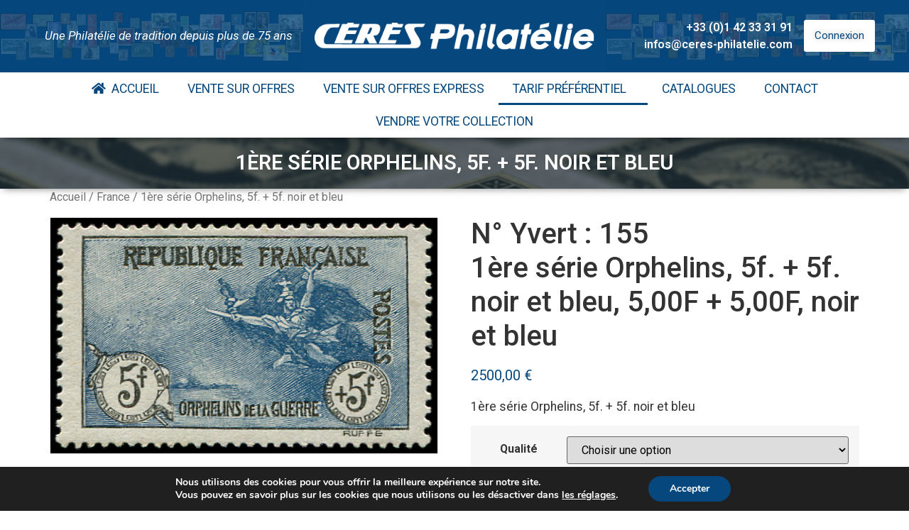

--- FILE ---
content_type: text/html; charset=UTF-8
request_url: https://ceres.fr/produit/1ere-serie-orphelins-9/
body_size: 20212
content:
<!doctype html>
<html lang="fr-FR">
<head>
	<meta charset="UTF-8">
	<meta name="viewport" content="width=device-width, initial-scale=1">
	<link rel="profile" href="https://gmpg.org/xfn/11">
	<title>1ère série Orphelins, 5f. + 5f. noir et bleu &#8211; CÉRÈS Philatélie</title>
<meta name='robots' content='max-image-preview:large' />
<link rel="alternate" type="application/rss+xml" title="CÉRÈS Philatélie &raquo; Flux" href="https://ceres.fr/feed/" />
<link rel="alternate" type="application/rss+xml" title="CÉRÈS Philatélie &raquo; Flux des commentaires" href="https://ceres.fr/comments/feed/" />
<script>
window._wpemojiSettings = {"baseUrl":"https:\/\/s.w.org\/images\/core\/emoji\/14.0.0\/72x72\/","ext":".png","svgUrl":"https:\/\/s.w.org\/images\/core\/emoji\/14.0.0\/svg\/","svgExt":".svg","source":{"concatemoji":"https:\/\/ceres.fr\/wp-includes\/js\/wp-emoji-release.min.js?ver=380a5581cf99479a8c736e91d6c1cda6"}};
/*! This file is auto-generated */
!function(i,n){var o,s,e;function c(e){try{var t={supportTests:e,timestamp:(new Date).valueOf()};sessionStorage.setItem(o,JSON.stringify(t))}catch(e){}}function p(e,t,n){e.clearRect(0,0,e.canvas.width,e.canvas.height),e.fillText(t,0,0);var t=new Uint32Array(e.getImageData(0,0,e.canvas.width,e.canvas.height).data),r=(e.clearRect(0,0,e.canvas.width,e.canvas.height),e.fillText(n,0,0),new Uint32Array(e.getImageData(0,0,e.canvas.width,e.canvas.height).data));return t.every(function(e,t){return e===r[t]})}function u(e,t,n){switch(t){case"flag":return n(e,"\ud83c\udff3\ufe0f\u200d\u26a7\ufe0f","\ud83c\udff3\ufe0f\u200b\u26a7\ufe0f")?!1:!n(e,"\ud83c\uddfa\ud83c\uddf3","\ud83c\uddfa\u200b\ud83c\uddf3")&&!n(e,"\ud83c\udff4\udb40\udc67\udb40\udc62\udb40\udc65\udb40\udc6e\udb40\udc67\udb40\udc7f","\ud83c\udff4\u200b\udb40\udc67\u200b\udb40\udc62\u200b\udb40\udc65\u200b\udb40\udc6e\u200b\udb40\udc67\u200b\udb40\udc7f");case"emoji":return!n(e,"\ud83e\udef1\ud83c\udffb\u200d\ud83e\udef2\ud83c\udfff","\ud83e\udef1\ud83c\udffb\u200b\ud83e\udef2\ud83c\udfff")}return!1}function f(e,t,n){var r="undefined"!=typeof WorkerGlobalScope&&self instanceof WorkerGlobalScope?new OffscreenCanvas(300,150):i.createElement("canvas"),a=r.getContext("2d",{willReadFrequently:!0}),o=(a.textBaseline="top",a.font="600 32px Arial",{});return e.forEach(function(e){o[e]=t(a,e,n)}),o}function t(e){var t=i.createElement("script");t.src=e,t.defer=!0,i.head.appendChild(t)}"undefined"!=typeof Promise&&(o="wpEmojiSettingsSupports",s=["flag","emoji"],n.supports={everything:!0,everythingExceptFlag:!0},e=new Promise(function(e){i.addEventListener("DOMContentLoaded",e,{once:!0})}),new Promise(function(t){var n=function(){try{var e=JSON.parse(sessionStorage.getItem(o));if("object"==typeof e&&"number"==typeof e.timestamp&&(new Date).valueOf()<e.timestamp+604800&&"object"==typeof e.supportTests)return e.supportTests}catch(e){}return null}();if(!n){if("undefined"!=typeof Worker&&"undefined"!=typeof OffscreenCanvas&&"undefined"!=typeof URL&&URL.createObjectURL&&"undefined"!=typeof Blob)try{var e="postMessage("+f.toString()+"("+[JSON.stringify(s),u.toString(),p.toString()].join(",")+"));",r=new Blob([e],{type:"text/javascript"}),a=new Worker(URL.createObjectURL(r),{name:"wpTestEmojiSupports"});return void(a.onmessage=function(e){c(n=e.data),a.terminate(),t(n)})}catch(e){}c(n=f(s,u,p))}t(n)}).then(function(e){for(var t in e)n.supports[t]=e[t],n.supports.everything=n.supports.everything&&n.supports[t],"flag"!==t&&(n.supports.everythingExceptFlag=n.supports.everythingExceptFlag&&n.supports[t]);n.supports.everythingExceptFlag=n.supports.everythingExceptFlag&&!n.supports.flag,n.DOMReady=!1,n.readyCallback=function(){n.DOMReady=!0}}).then(function(){return e}).then(function(){var e;n.supports.everything||(n.readyCallback(),(e=n.source||{}).concatemoji?t(e.concatemoji):e.wpemoji&&e.twemoji&&(t(e.twemoji),t(e.wpemoji)))}))}((window,document),window._wpemojiSettings);
</script>
<style>
img.wp-smiley,
img.emoji {
	display: inline !important;
	border: none !important;
	box-shadow: none !important;
	height: 1em !important;
	width: 1em !important;
	margin: 0 0.07em !important;
	vertical-align: -0.1em !important;
	background: none !important;
	padding: 0 !important;
}
</style>
	<link rel='stylesheet' id='wp-block-library-css' href='https://ceres.fr/wp-includes/css/dist/block-library/style.min.css?ver=380a5581cf99479a8c736e91d6c1cda6' media='all' />
<style id='safe-svg-svg-icon-style-inline-css'>
.safe-svg-cover{text-align:center}.safe-svg-cover .safe-svg-inside{display:inline-block;max-width:100%}.safe-svg-cover svg{height:100%;max-height:100%;max-width:100%;width:100%}

</style>
<style id='classic-theme-styles-inline-css'>
/*! This file is auto-generated */
.wp-block-button__link{color:#fff;background-color:#32373c;border-radius:9999px;box-shadow:none;text-decoration:none;padding:calc(.667em + 2px) calc(1.333em + 2px);font-size:1.125em}.wp-block-file__button{background:#32373c;color:#fff;text-decoration:none}
</style>
<style id='global-styles-inline-css'>
body{--wp--preset--color--black: #000000;--wp--preset--color--cyan-bluish-gray: #abb8c3;--wp--preset--color--white: #ffffff;--wp--preset--color--pale-pink: #f78da7;--wp--preset--color--vivid-red: #cf2e2e;--wp--preset--color--luminous-vivid-orange: #ff6900;--wp--preset--color--luminous-vivid-amber: #fcb900;--wp--preset--color--light-green-cyan: #7bdcb5;--wp--preset--color--vivid-green-cyan: #00d084;--wp--preset--color--pale-cyan-blue: #8ed1fc;--wp--preset--color--vivid-cyan-blue: #0693e3;--wp--preset--color--vivid-purple: #9b51e0;--wp--preset--gradient--vivid-cyan-blue-to-vivid-purple: linear-gradient(135deg,rgba(6,147,227,1) 0%,rgb(155,81,224) 100%);--wp--preset--gradient--light-green-cyan-to-vivid-green-cyan: linear-gradient(135deg,rgb(122,220,180) 0%,rgb(0,208,130) 100%);--wp--preset--gradient--luminous-vivid-amber-to-luminous-vivid-orange: linear-gradient(135deg,rgba(252,185,0,1) 0%,rgba(255,105,0,1) 100%);--wp--preset--gradient--luminous-vivid-orange-to-vivid-red: linear-gradient(135deg,rgba(255,105,0,1) 0%,rgb(207,46,46) 100%);--wp--preset--gradient--very-light-gray-to-cyan-bluish-gray: linear-gradient(135deg,rgb(238,238,238) 0%,rgb(169,184,195) 100%);--wp--preset--gradient--cool-to-warm-spectrum: linear-gradient(135deg,rgb(74,234,220) 0%,rgb(151,120,209) 20%,rgb(207,42,186) 40%,rgb(238,44,130) 60%,rgb(251,105,98) 80%,rgb(254,248,76) 100%);--wp--preset--gradient--blush-light-purple: linear-gradient(135deg,rgb(255,206,236) 0%,rgb(152,150,240) 100%);--wp--preset--gradient--blush-bordeaux: linear-gradient(135deg,rgb(254,205,165) 0%,rgb(254,45,45) 50%,rgb(107,0,62) 100%);--wp--preset--gradient--luminous-dusk: linear-gradient(135deg,rgb(255,203,112) 0%,rgb(199,81,192) 50%,rgb(65,88,208) 100%);--wp--preset--gradient--pale-ocean: linear-gradient(135deg,rgb(255,245,203) 0%,rgb(182,227,212) 50%,rgb(51,167,181) 100%);--wp--preset--gradient--electric-grass: linear-gradient(135deg,rgb(202,248,128) 0%,rgb(113,206,126) 100%);--wp--preset--gradient--midnight: linear-gradient(135deg,rgb(2,3,129) 0%,rgb(40,116,252) 100%);--wp--preset--font-size--small: 13px;--wp--preset--font-size--medium: 20px;--wp--preset--font-size--large: 36px;--wp--preset--font-size--x-large: 42px;--wp--preset--spacing--20: 0.44rem;--wp--preset--spacing--30: 0.67rem;--wp--preset--spacing--40: 1rem;--wp--preset--spacing--50: 1.5rem;--wp--preset--spacing--60: 2.25rem;--wp--preset--spacing--70: 3.38rem;--wp--preset--spacing--80: 5.06rem;--wp--preset--shadow--natural: 6px 6px 9px rgba(0, 0, 0, 0.2);--wp--preset--shadow--deep: 12px 12px 50px rgba(0, 0, 0, 0.4);--wp--preset--shadow--sharp: 6px 6px 0px rgba(0, 0, 0, 0.2);--wp--preset--shadow--outlined: 6px 6px 0px -3px rgba(255, 255, 255, 1), 6px 6px rgba(0, 0, 0, 1);--wp--preset--shadow--crisp: 6px 6px 0px rgba(0, 0, 0, 1);}:where(.is-layout-flex){gap: 0.5em;}:where(.is-layout-grid){gap: 0.5em;}body .is-layout-flow > .alignleft{float: left;margin-inline-start: 0;margin-inline-end: 2em;}body .is-layout-flow > .alignright{float: right;margin-inline-start: 2em;margin-inline-end: 0;}body .is-layout-flow > .aligncenter{margin-left: auto !important;margin-right: auto !important;}body .is-layout-constrained > .alignleft{float: left;margin-inline-start: 0;margin-inline-end: 2em;}body .is-layout-constrained > .alignright{float: right;margin-inline-start: 2em;margin-inline-end: 0;}body .is-layout-constrained > .aligncenter{margin-left: auto !important;margin-right: auto !important;}body .is-layout-constrained > :where(:not(.alignleft):not(.alignright):not(.alignfull)){max-width: var(--wp--style--global--content-size);margin-left: auto !important;margin-right: auto !important;}body .is-layout-constrained > .alignwide{max-width: var(--wp--style--global--wide-size);}body .is-layout-flex{display: flex;}body .is-layout-flex{flex-wrap: wrap;align-items: center;}body .is-layout-flex > *{margin: 0;}body .is-layout-grid{display: grid;}body .is-layout-grid > *{margin: 0;}:where(.wp-block-columns.is-layout-flex){gap: 2em;}:where(.wp-block-columns.is-layout-grid){gap: 2em;}:where(.wp-block-post-template.is-layout-flex){gap: 1.25em;}:where(.wp-block-post-template.is-layout-grid){gap: 1.25em;}.has-black-color{color: var(--wp--preset--color--black) !important;}.has-cyan-bluish-gray-color{color: var(--wp--preset--color--cyan-bluish-gray) !important;}.has-white-color{color: var(--wp--preset--color--white) !important;}.has-pale-pink-color{color: var(--wp--preset--color--pale-pink) !important;}.has-vivid-red-color{color: var(--wp--preset--color--vivid-red) !important;}.has-luminous-vivid-orange-color{color: var(--wp--preset--color--luminous-vivid-orange) !important;}.has-luminous-vivid-amber-color{color: var(--wp--preset--color--luminous-vivid-amber) !important;}.has-light-green-cyan-color{color: var(--wp--preset--color--light-green-cyan) !important;}.has-vivid-green-cyan-color{color: var(--wp--preset--color--vivid-green-cyan) !important;}.has-pale-cyan-blue-color{color: var(--wp--preset--color--pale-cyan-blue) !important;}.has-vivid-cyan-blue-color{color: var(--wp--preset--color--vivid-cyan-blue) !important;}.has-vivid-purple-color{color: var(--wp--preset--color--vivid-purple) !important;}.has-black-background-color{background-color: var(--wp--preset--color--black) !important;}.has-cyan-bluish-gray-background-color{background-color: var(--wp--preset--color--cyan-bluish-gray) !important;}.has-white-background-color{background-color: var(--wp--preset--color--white) !important;}.has-pale-pink-background-color{background-color: var(--wp--preset--color--pale-pink) !important;}.has-vivid-red-background-color{background-color: var(--wp--preset--color--vivid-red) !important;}.has-luminous-vivid-orange-background-color{background-color: var(--wp--preset--color--luminous-vivid-orange) !important;}.has-luminous-vivid-amber-background-color{background-color: var(--wp--preset--color--luminous-vivid-amber) !important;}.has-light-green-cyan-background-color{background-color: var(--wp--preset--color--light-green-cyan) !important;}.has-vivid-green-cyan-background-color{background-color: var(--wp--preset--color--vivid-green-cyan) !important;}.has-pale-cyan-blue-background-color{background-color: var(--wp--preset--color--pale-cyan-blue) !important;}.has-vivid-cyan-blue-background-color{background-color: var(--wp--preset--color--vivid-cyan-blue) !important;}.has-vivid-purple-background-color{background-color: var(--wp--preset--color--vivid-purple) !important;}.has-black-border-color{border-color: var(--wp--preset--color--black) !important;}.has-cyan-bluish-gray-border-color{border-color: var(--wp--preset--color--cyan-bluish-gray) !important;}.has-white-border-color{border-color: var(--wp--preset--color--white) !important;}.has-pale-pink-border-color{border-color: var(--wp--preset--color--pale-pink) !important;}.has-vivid-red-border-color{border-color: var(--wp--preset--color--vivid-red) !important;}.has-luminous-vivid-orange-border-color{border-color: var(--wp--preset--color--luminous-vivid-orange) !important;}.has-luminous-vivid-amber-border-color{border-color: var(--wp--preset--color--luminous-vivid-amber) !important;}.has-light-green-cyan-border-color{border-color: var(--wp--preset--color--light-green-cyan) !important;}.has-vivid-green-cyan-border-color{border-color: var(--wp--preset--color--vivid-green-cyan) !important;}.has-pale-cyan-blue-border-color{border-color: var(--wp--preset--color--pale-cyan-blue) !important;}.has-vivid-cyan-blue-border-color{border-color: var(--wp--preset--color--vivid-cyan-blue) !important;}.has-vivid-purple-border-color{border-color: var(--wp--preset--color--vivid-purple) !important;}.has-vivid-cyan-blue-to-vivid-purple-gradient-background{background: var(--wp--preset--gradient--vivid-cyan-blue-to-vivid-purple) !important;}.has-light-green-cyan-to-vivid-green-cyan-gradient-background{background: var(--wp--preset--gradient--light-green-cyan-to-vivid-green-cyan) !important;}.has-luminous-vivid-amber-to-luminous-vivid-orange-gradient-background{background: var(--wp--preset--gradient--luminous-vivid-amber-to-luminous-vivid-orange) !important;}.has-luminous-vivid-orange-to-vivid-red-gradient-background{background: var(--wp--preset--gradient--luminous-vivid-orange-to-vivid-red) !important;}.has-very-light-gray-to-cyan-bluish-gray-gradient-background{background: var(--wp--preset--gradient--very-light-gray-to-cyan-bluish-gray) !important;}.has-cool-to-warm-spectrum-gradient-background{background: var(--wp--preset--gradient--cool-to-warm-spectrum) !important;}.has-blush-light-purple-gradient-background{background: var(--wp--preset--gradient--blush-light-purple) !important;}.has-blush-bordeaux-gradient-background{background: var(--wp--preset--gradient--blush-bordeaux) !important;}.has-luminous-dusk-gradient-background{background: var(--wp--preset--gradient--luminous-dusk) !important;}.has-pale-ocean-gradient-background{background: var(--wp--preset--gradient--pale-ocean) !important;}.has-electric-grass-gradient-background{background: var(--wp--preset--gradient--electric-grass) !important;}.has-midnight-gradient-background{background: var(--wp--preset--gradient--midnight) !important;}.has-small-font-size{font-size: var(--wp--preset--font-size--small) !important;}.has-medium-font-size{font-size: var(--wp--preset--font-size--medium) !important;}.has-large-font-size{font-size: var(--wp--preset--font-size--large) !important;}.has-x-large-font-size{font-size: var(--wp--preset--font-size--x-large) !important;}
.wp-block-navigation a:where(:not(.wp-element-button)){color: inherit;}
:where(.wp-block-post-template.is-layout-flex){gap: 1.25em;}:where(.wp-block-post-template.is-layout-grid){gap: 1.25em;}
:where(.wp-block-columns.is-layout-flex){gap: 2em;}:where(.wp-block-columns.is-layout-grid){gap: 2em;}
.wp-block-pullquote{font-size: 1.5em;line-height: 1.6;}
</style>
<link rel='stylesheet' id='contact-form-7-css' href='https://ceres.fr/wp-content/plugins/contact-form-7/includes/css/styles.css?ver=5.9.3' media='all' />
<link rel='stylesheet' id='liaison-access-ceres-css' href='https://ceres.fr/wp-content/plugins/liaison-access-ceres/public/css/liaison-access-ceres-public.css?ver=1.0.0' media='all' />
<link rel='stylesheet' id='photoswipe-css' href='https://ceres.fr/wp-content/plugins/woocommerce/assets/css/photoswipe/photoswipe.min.css?ver=8.2.4' media='all' />
<link rel='stylesheet' id='photoswipe-default-skin-css' href='https://ceres.fr/wp-content/plugins/woocommerce/assets/css/photoswipe/default-skin/default-skin.min.css?ver=8.2.4' media='all' />
<link rel='stylesheet' id='woocommerce-layout-css' href='https://ceres.fr/wp-content/plugins/woocommerce/assets/css/woocommerce-layout.css?ver=8.2.4' media='all' />
<link rel='stylesheet' id='woocommerce-smallscreen-css' href='https://ceres.fr/wp-content/plugins/woocommerce/assets/css/woocommerce-smallscreen.css?ver=8.2.4' media='only screen and (max-width: 768px)' />
<link rel='stylesheet' id='woocommerce-general-css' href='https://ceres.fr/wp-content/plugins/woocommerce/assets/css/woocommerce.css?ver=8.2.4' media='all' />
<style id='woocommerce-inline-inline-css'>
.woocommerce form .form-row .required { visibility: visible; }
</style>
<link rel='stylesheet' id='ywctm-frontend-css' href='https://ceres.fr/wp-content/plugins/yith-woocommerce-catalog-mode/assets/css/frontend.css?ver=2.34.0' media='all' />
<style id='ywctm-frontend-inline-css'>
form.cart button.single_add_to_cart_button, form.cart .quantity, .widget.woocommerce.widget_shopping_cart{display: none !important}
</style>
<link rel='stylesheet' id='yith-quick-view-css' href='https://ceres.fr/wp-content/plugins/yith-woocommerce-quick-view/assets/css/yith-quick-view.css?ver=1.38.0' media='all' />
<style id='yith-quick-view-inline-css'>

				#yith-quick-view-modal .yith-wcqv-main{background:#ffffff;}
				#yith-quick-view-close{color:#cdcdcd;}
				#yith-quick-view-close:hover{color:#ff0000;}
</style>
<link rel='stylesheet' id='hello-elementor-css' href='https://ceres.fr/wp-content/themes/hello-elementor/style.min.css?ver=3.0.1' media='all' />
<link rel='stylesheet' id='hello-elementor-theme-style-css' href='https://ceres.fr/wp-content/themes/hello-elementor/theme.min.css?ver=3.0.1' media='all' />
<link rel='stylesheet' id='hello-elementor-header-footer-css' href='https://ceres.fr/wp-content/themes/hello-elementor/header-footer.min.css?ver=3.0.1' media='all' />
<link rel='stylesheet' id='elementor-icons-css' href='https://ceres.fr/wp-content/plugins/elementor/assets/lib/eicons/css/elementor-icons.min.css?ver=5.29.0' media='all' />
<link rel='stylesheet' id='elementor-frontend-css' href='https://ceres.fr/wp-content/plugins/elementor/assets/css/frontend-lite.min.css?ver=3.21.3' media='all' />
<style id='elementor-frontend-inline-css'>
.elementor-kit-11{--e-global-color-primary:#06487E;--e-global-color-secondary:#4C4C4C;--e-global-color-text:#707070;--e-global-color-accent:#FFFFFF;--e-global-color-bf79eb3:#991717;--e-global-color-5c8e7b1:#06487E;--e-global-color-c329811:#169FE6;--e-global-color-832266b:#EDEAEA;--e-global-color-d0d0a49:#071B2C;--e-global-typography-primary-font-family:"Roboto";--e-global-typography-primary-font-weight:600;--e-global-typography-secondary-font-family:"Roboto Slab";--e-global-typography-secondary-font-weight:400;--e-global-typography-text-font-family:"Roboto";--e-global-typography-text-font-weight:400;--e-global-typography-accent-font-family:"Roboto";--e-global-typography-accent-font-weight:500;}.elementor-section.elementor-section-boxed > .elementor-container{max-width:1140px;}.e-con{--container-max-width:1140px;}.elementor-widget:not(:last-child){margin-block-end:20px;}.elementor-element{--widgets-spacing:20px 20px;}{}h1.entry-title{display:var(--page-title-display);}.elementor-kit-11 e-page-transition{background-color:#FFBC7D;}.site-header{padding-inline-end:0px;padding-inline-start:0px;}@media(max-width:1024px){.elementor-section.elementor-section-boxed > .elementor-container{max-width:1024px;}.e-con{--container-max-width:1024px;}}@media(max-width:767px){.elementor-section.elementor-section-boxed > .elementor-container{max-width:767px;}.e-con{--container-max-width:767px;}}
.elementor-142817 .elementor-element.elementor-element-7f15f626 > .elementor-container > .elementor-column > .elementor-widget-wrap{align-content:center;align-items:center;}.elementor-142817 .elementor-element.elementor-element-7f15f626:not(.elementor-motion-effects-element-type-background), .elementor-142817 .elementor-element.elementor-element-7f15f626 > .elementor-motion-effects-container > .elementor-motion-effects-layer{background-color:var( --e-global-color-primary );}.elementor-142817 .elementor-element.elementor-element-7f15f626{transition:background 0.3s, border 0.3s, border-radius 0.3s, box-shadow 0.3s;margin-top:0rem;margin-bottom:0rem;padding:0rem 0rem 0rem 0rem;}.elementor-142817 .elementor-element.elementor-element-7f15f626 > .elementor-background-overlay{transition:background 0.3s, border-radius 0.3s, opacity 0.3s;}.elementor-142817 .elementor-element.elementor-element-213ba68e > .elementor-widget-wrap > .elementor-widget:not(.elementor-widget__width-auto):not(.elementor-widget__width-initial):not(:last-child):not(.elementor-absolute){margin-bottom:10px;}.elementor-142817 .elementor-element.elementor-element-213ba68e:not(.elementor-motion-effects-element-type-background) > .elementor-widget-wrap, .elementor-142817 .elementor-element.elementor-element-213ba68e > .elementor-widget-wrap > .elementor-motion-effects-container > .elementor-motion-effects-layer{background-image:url("https://ceres.fr/wp-content/uploads/2022/03/bg-1.png");background-position:center right;background-repeat:no-repeat;background-size:contain;}.elementor-142817 .elementor-element.elementor-element-213ba68e > .elementor-element-populated >  .elementor-background-overlay{background-color:var( --e-global-color-primary );opacity:0.8;}.elementor-142817 .elementor-element.elementor-element-213ba68e > .elementor-element-populated{transition:background 0.3s, border 0.3s, border-radius 0.3s, box-shadow 0.3s;padding:0rem 0rem 0rem 3rem;}.elementor-142817 .elementor-element.elementor-element-213ba68e > .elementor-element-populated > .elementor-background-overlay{transition:background 0.3s, border-radius 0.3s, opacity 0.3s;}.elementor-142817 .elementor-element.elementor-element-34077ad3{text-align:center;}.elementor-142817 .elementor-element.elementor-element-34077ad3 .elementor-heading-title{color:var( --e-global-color-accent );font-family:"Roboto", Sans-serif;font-size:17px;font-weight:400;font-style:italic;-webkit-text-stroke-color:#000;stroke:#000;}.elementor-142817 .elementor-element.elementor-element-34077ad3 > .elementor-widget-container{margin:0px 0px 0px 0px;}.elementor-142817 .elementor-element.elementor-element-27051737 > .elementor-element-populated{padding:2rem 1rem 2rem 1rem;}.elementor-142817 .elementor-element.elementor-element-5da3d4c4{text-align:center;}.elementor-142817 .elementor-element.elementor-element-5da3d4c4 > .elementor-widget-container{margin:0px 0px 0px 0px;}.elementor-bc-flex-widget .elementor-142817 .elementor-element.elementor-element-2d953666.elementor-column .elementor-widget-wrap{align-items:center;}.elementor-142817 .elementor-element.elementor-element-2d953666.elementor-column.elementor-element[data-element_type="column"] > .elementor-widget-wrap.elementor-element-populated{align-content:center;align-items:center;}.elementor-142817 .elementor-element.elementor-element-2d953666.elementor-column > .elementor-widget-wrap{justify-content:flex-end;}.elementor-142817 .elementor-element.elementor-element-2d953666:not(.elementor-motion-effects-element-type-background) > .elementor-widget-wrap, .elementor-142817 .elementor-element.elementor-element-2d953666 > .elementor-widget-wrap > .elementor-motion-effects-container > .elementor-motion-effects-layer{background-image:url("https://ceres.fr/wp-content/uploads/2022/03/bg-1.png");background-position:center left;background-repeat:no-repeat;background-size:contain;}.elementor-142817 .elementor-element.elementor-element-2d953666 > .elementor-element-populated >  .elementor-background-overlay{background-color:var( --e-global-color-primary );opacity:0.8;}.elementor-142817 .elementor-element.elementor-element-2d953666 > .elementor-element-populated{transition:background 0.3s, border 0.3s, border-radius 0.3s, box-shadow 0.3s;padding:0rem 3rem 0rem 0rem;}.elementor-142817 .elementor-element.elementor-element-2d953666 > .elementor-element-populated > .elementor-background-overlay{transition:background 0.3s, border-radius 0.3s, opacity 0.3s;}.elementor-142817 .elementor-element.elementor-element-67b2b1ef{column-gap:0px;text-align:right;color:var( --e-global-color-accent );font-family:"Roboto", Sans-serif;font-weight:600;width:auto;max-width:auto;}.elementor-142817 .elementor-element.elementor-element-67b2b1ef > .elementor-widget-container{margin:0rem 1rem 0rem 0rem;}.elementor-142817 .elementor-element.elementor-element-269c5147 .elementor-button{text-shadow:0px 0px 10px rgba(0,0,0,0.3);fill:var( --e-global-color-primary );color:var( --e-global-color-primary );background-color:var( --e-global-color-accent );padding:15px 15px 15px 15px;}.elementor-142817 .elementor-element.elementor-element-269c5147 > .elementor-widget-container{margin:0px 0px 0px 0px;padding:0% 0% 0% 0%;}.elementor-142817 .elementor-element.elementor-element-269c5147{width:auto;max-width:auto;}.elementor-142817 .elementor-element.elementor-element-2781a42f .elementor-button{text-shadow:0px 0px 10px rgba(0,0,0,0.3);fill:var( --e-global-color-primary );color:var( --e-global-color-primary );background-color:var( --e-global-color-accent );padding:15px 15px 15px 15px;}.elementor-142817 .elementor-element.elementor-element-2781a42f > .elementor-widget-container{margin:0px 0px 0px 0px;padding:0% 0% 0% 0%;}.elementor-142817 .elementor-element.elementor-element-2781a42f{width:auto;max-width:auto;}.elementor-142817 .elementor-element.elementor-element-5dd22456 .elementor-button{text-shadow:0px 0px 10px rgba(0,0,0,0.3);fill:var( --e-global-color-primary );color:var( --e-global-color-primary );background-color:var( --e-global-color-accent );border-radius:25px 25px 25px 25px;padding:15px 15px 15px 15px;}.elementor-142817 .elementor-element.elementor-element-5dd22456 > .elementor-widget-container{margin:0px 0px 0px 10px;padding:0% 0% 0% 0%;}.elementor-142817 .elementor-element.elementor-element-5dd22456{width:auto;max-width:auto;}.elementor-142817 .elementor-element.elementor-element-3fa9e02f{box-shadow:0px 5px 10px -5px rgba(0,0,0,0.5);margin-top:0px;margin-bottom:0px;padding:0px 0px 0px 0px;z-index:2;}.elementor-142817 .elementor-element.elementor-element-5d96d115 > .elementor-element-populated{margin:0px 0px 0px 0px;--e-column-margin-right:0px;--e-column-margin-left:0px;padding:0px 0px 0px 0px;}.elementor-142817 .elementor-element.elementor-element-22601299 .elementor-menu-toggle{margin:0 auto;background-color:var( --e-global-color-primary );}.elementor-142817 .elementor-element.elementor-element-22601299 .elementor-nav-menu .elementor-item{font-family:"Roboto", Sans-serif;font-weight:400;text-transform:uppercase;}.elementor-142817 .elementor-element.elementor-element-22601299 .elementor-nav-menu--main .elementor-item{color:var( --e-global-color-primary );fill:var( --e-global-color-primary );}.elementor-142817 .elementor-element.elementor-element-22601299 .elementor-nav-menu--main .elementor-item:hover,
					.elementor-142817 .elementor-element.elementor-element-22601299 .elementor-nav-menu--main .elementor-item.elementor-item-active,
					.elementor-142817 .elementor-element.elementor-element-22601299 .elementor-nav-menu--main .elementor-item.highlighted,
					.elementor-142817 .elementor-element.elementor-element-22601299 .elementor-nav-menu--main .elementor-item:focus{color:var( --e-global-color-primary );fill:var( --e-global-color-primary );}.elementor-142817 .elementor-element.elementor-element-22601299 .elementor-nav-menu--main:not(.e--pointer-framed) .elementor-item:before,
					.elementor-142817 .elementor-element.elementor-element-22601299 .elementor-nav-menu--main:not(.e--pointer-framed) .elementor-item:after{background-color:var( --e-global-color-primary );}.elementor-142817 .elementor-element.elementor-element-22601299 .e--pointer-framed .elementor-item:before,
					.elementor-142817 .elementor-element.elementor-element-22601299 .e--pointer-framed .elementor-item:after{border-color:var( --e-global-color-primary );}.elementor-142817 .elementor-element.elementor-element-22601299 .elementor-nav-menu--main .elementor-item.elementor-item-active{color:var( --e-global-color-primary );}.elementor-142817 .elementor-element.elementor-element-22601299 .elementor-nav-menu--main:not(.e--pointer-framed) .elementor-item.elementor-item-active:before,
					.elementor-142817 .elementor-element.elementor-element-22601299 .elementor-nav-menu--main:not(.e--pointer-framed) .elementor-item.elementor-item-active:after{background-color:var( --e-global-color-primary );}.elementor-142817 .elementor-element.elementor-element-22601299 .e--pointer-framed .elementor-item.elementor-item-active:before,
					.elementor-142817 .elementor-element.elementor-element-22601299 .e--pointer-framed .elementor-item.elementor-item-active:after{border-color:var( --e-global-color-primary );}.elementor-142817 .elementor-element.elementor-element-22601299 .elementor-nav-menu--dropdown a:hover,
					.elementor-142817 .elementor-element.elementor-element-22601299 .elementor-nav-menu--dropdown a.elementor-item-active,
					.elementor-142817 .elementor-element.elementor-element-22601299 .elementor-nav-menu--dropdown a.highlighted,
					.elementor-142817 .elementor-element.elementor-element-22601299 .elementor-menu-toggle:hover{color:var( --e-global-color-accent );}.elementor-142817 .elementor-element.elementor-element-22601299 .elementor-nav-menu--dropdown a:hover,
					.elementor-142817 .elementor-element.elementor-element-22601299 .elementor-nav-menu--dropdown a.elementor-item-active,
					.elementor-142817 .elementor-element.elementor-element-22601299 .elementor-nav-menu--dropdown a.highlighted{background-color:var( --e-global-color-primary );}.elementor-142817 .elementor-element.elementor-element-22601299 div.elementor-menu-toggle{color:var( --e-global-color-accent );}.elementor-142817 .elementor-element.elementor-element-22601299 div.elementor-menu-toggle svg{fill:var( --e-global-color-accent );}.elementor-142817 .elementor-element.elementor-element-22601299 div.elementor-menu-toggle:hover{color:var( --e-global-color-accent );}.elementor-142817 .elementor-element.elementor-element-22601299 div.elementor-menu-toggle:hover svg{fill:var( --e-global-color-accent );}.elementor-142817 .elementor-element.elementor-element-22601299 .elementor-menu-toggle:hover{background-color:var( --e-global-color-text );}.elementor-142817 .elementor-element.elementor-element-bac3194 > .elementor-container{min-height:10vh;}.elementor-142817 .elementor-element.elementor-element-bac3194:not(.elementor-motion-effects-element-type-background), .elementor-142817 .elementor-element.elementor-element-bac3194 > .elementor-motion-effects-container > .elementor-motion-effects-layer{background-color:var( --e-global-color-primary );background-image:url("https://ceres.fr/wp-content/uploads/2022/03/Header-1.png");background-position:center center;background-repeat:no-repeat;background-size:cover;}.elementor-142817 .elementor-element.elementor-element-bac3194 > .elementor-background-overlay{background-color:var( --e-global-color-d0d0a49 );opacity:0.6;transition:background 0.3s, border-radius 0.3s, opacity 0.3s;}.elementor-142817 .elementor-element.elementor-element-bac3194{box-shadow:0px 5px 10px -5px rgba(0,0,0,0.5);transition:background 0.3s, border 0.3s, border-radius 0.3s, box-shadow 0.3s;z-index:1;}.elementor-142817 .elementor-element.elementor-element-209e2531{text-align:center;color:var( --e-global-color-accent );font-family:"Roboto", Sans-serif;font-size:1.8rem;font-weight:600;text-transform:uppercase;}@media(max-width:1024px){.elementor-142817 .elementor-element.elementor-element-7f15f626{padding:0rem 0rem 0rem 0rem;}.elementor-142817 .elementor-element.elementor-element-213ba68e > .elementor-element-populated{padding:0rem 1rem 0rem 1rem;}.elementor-142817 .elementor-element.elementor-element-2d953666 > .elementor-element-populated{padding:1rem 1rem 1rem 1rem;}.elementor-142817 .elementor-element.elementor-element-67b2b1ef{font-size:15px;}.elementor-142817 .elementor-element.elementor-element-5d96d115 > .elementor-element-populated{padding:1rem 0rem 0.5rem 0rem;}}@media(max-width:767px){.elementor-142817 .elementor-element.elementor-element-213ba68e > .elementor-element-populated{padding:1rem 1rem 1rem 1rem;}.elementor-142817 .elementor-element.elementor-element-34077ad3 .elementor-heading-title{font-size:15px;}.elementor-142817 .elementor-element.elementor-element-27051737 > .elementor-element-populated{padding:1rem 1rem 1rem 1rem;}.elementor-142817 .elementor-element.elementor-element-2d953666.elementor-column > .elementor-widget-wrap{justify-content:center;}.elementor-142817 .elementor-element.elementor-element-67b2b1ef{text-align:center;}.elementor-bc-flex-widget .elementor-142817 .elementor-element.elementor-element-5d96d115.elementor-column .elementor-widget-wrap{align-items:center;}.elementor-142817 .elementor-element.elementor-element-5d96d115.elementor-column.elementor-element[data-element_type="column"] > .elementor-widget-wrap.elementor-element-populated{align-content:center;align-items:center;}.elementor-142817 .elementor-element.elementor-element-209e2531 > .elementor-widget-container{margin:0px 0px 0px 0px;}}@media(max-width:1024px) and (min-width:768px){.elementor-142817 .elementor-element.elementor-element-213ba68e{width:33.33%;}.elementor-142817 .elementor-element.elementor-element-27051737{width:33.33%;}.elementor-142817 .elementor-element.elementor-element-2d953666{width:33.33%;}}/* Start custom CSS for text-editor, class: .elementor-element-67b2b1ef */.elementor-142817 .elementor-element.elementor-element-67b2b1ef a{
    color:inherit;
}
.elementor-142817 .elementor-element.elementor-element-67b2b1ef p{
    margin-bottom: 0;
}/* End custom CSS */
.elementor-83 .elementor-element.elementor-element-fa5fa98:not(.elementor-motion-effects-element-type-background), .elementor-83 .elementor-element.elementor-element-fa5fa98 > .elementor-motion-effects-container > .elementor-motion-effects-layer{background-color:var( --e-global-color-primary );background-image:url("https://ceres.fr/wp-content/uploads/2021/10/Footer.png");background-position:center center;background-repeat:no-repeat;background-size:cover;}.elementor-83 .elementor-element.elementor-element-fa5fa98{transition:background 0.3s, border 0.3s, border-radius 0.3s, box-shadow 0.3s;padding:2rem 3rem 2rem 3rem;}.elementor-83 .elementor-element.elementor-element-fa5fa98 > .elementor-background-overlay{transition:background 0.3s, border-radius 0.3s, opacity 0.3s;}.elementor-83 .elementor-element.elementor-element-bbd848c{text-align:left;}.elementor-83 .elementor-element.elementor-element-bbd848c img{max-width:250px;}.elementor-83 .elementor-element.elementor-element-4d7aa57 > .elementor-element-populated{border-style:solid;border-width:0px 0px 0px 1px;border-color:var( --e-global-color-accent );transition:background 0.3s, border 0.3s, border-radius 0.3s, box-shadow 0.3s;}.elementor-83 .elementor-element.elementor-element-4d7aa57 > .elementor-element-populated > .elementor-background-overlay{transition:background 0.3s, border-radius 0.3s, opacity 0.3s;}.elementor-83 .elementor-element.elementor-element-cc3e0a0{color:var( --e-global-color-accent );font-family:"Roboto", Sans-serif;font-size:15px;font-weight:400;}.elementor-83 .elementor-element.elementor-element-cc3e0a0 > .elementor-widget-container{padding:0rem 0rem 0rem 1rem;}.elementor-83 .elementor-element.elementor-element-6e9e368 > .elementor-element-populated{border-style:solid;border-width:0px 0px 0px 1px;border-color:var( --e-global-color-accent );transition:background 0.3s, border 0.3s, border-radius 0.3s, box-shadow 0.3s;}.elementor-83 .elementor-element.elementor-element-6e9e368 > .elementor-element-populated > .elementor-background-overlay{transition:background 0.3s, border-radius 0.3s, opacity 0.3s;}.elementor-83 .elementor-element.elementor-element-943579b{color:var( --e-global-color-accent );font-family:"Roboto", Sans-serif;font-size:15px;font-weight:400;}.elementor-83 .elementor-element.elementor-element-943579b > .elementor-widget-container{padding:0rem 0rem 0rem 1rem;}.elementor-83 .elementor-element.elementor-element-7d3a390 > .elementor-element-populated{border-style:solid;border-width:0px 0px 0px 1px;border-color:var( --e-global-color-accent );transition:background 0.3s, border 0.3s, border-radius 0.3s, box-shadow 0.3s;}.elementor-83 .elementor-element.elementor-element-7d3a390 > .elementor-element-populated > .elementor-background-overlay{transition:background 0.3s, border-radius 0.3s, opacity 0.3s;}.elementor-83 .elementor-element.elementor-element-6b8feaf{color:var( --e-global-color-accent );}.elementor-83 .elementor-element.elementor-element-6b8feaf > .elementor-widget-container{padding:0rem 0rem 0rem 1rem;}.elementor-83 .elementor-element.elementor-element-36e5c4b{transition:background 0.3s, border 0.3s, border-radius 0.3s, box-shadow 0.3s;}.elementor-83 .elementor-element.elementor-element-36e5c4b > .elementor-background-overlay{transition:background 0.3s, border-radius 0.3s, opacity 0.3s;}.elementor-83 .elementor-element.elementor-element-36e5c4b a{color:var( --e-global-color-text );}.elementor-bc-flex-widget .elementor-83 .elementor-element.elementor-element-1b6e185.elementor-column .elementor-widget-wrap{align-items:center;}.elementor-83 .elementor-element.elementor-element-1b6e185.elementor-column.elementor-element[data-element_type="column"] > .elementor-widget-wrap.elementor-element-populated{align-content:center;align-items:center;}.elementor-83 .elementor-element.elementor-element-1b6e185 > .elementor-element-populated{margin:0rem 0rem 0rem 0rem;--e-column-margin-right:0rem;--e-column-margin-left:0rem;}.elementor-83 .elementor-element.elementor-element-ba3aa5f{text-align:center;color:var( --e-global-color-text );font-family:"Roboto", Sans-serif;font-size:15px;font-weight:400;}.elementor-83 .elementor-element.elementor-element-ba3aa5f > .elementor-widget-container{margin:0rem 0rem 0rem 0rem;}@media(max-width:1024px){.elementor-83 .elementor-element.elementor-element-1b6e185 > .elementor-element-populated{margin:0rem 0rem 0rem 1rem;--e-column-margin-right:0rem;--e-column-margin-left:1rem;}}@media(max-width:767px){.elementor-83 .elementor-element.elementor-element-943579b{font-size:14px;}.elementor-83 .elementor-element.elementor-element-1b6e185 > .elementor-element-populated{margin:0rem 0rem 0rem 0rem;--e-column-margin-right:0rem;--e-column-margin-left:0rem;padding:1rem 2rem 1rem 2rem;}.elementor-83 .elementor-element.elementor-element-ba3aa5f > .elementor-widget-container{margin:0rem 0rem 0rem 0rem;}}/* Start custom CSS for text-editor, class: .elementor-element-943579b */.elementor-83 .elementor-element.elementor-element-943579b a{
    color: inherit;
}/* End custom CSS */
/* Start custom CSS for text-editor, class: .elementor-element-6b8feaf */.elementor-83 .elementor-element.elementor-element-6b8feaf a{
    color: inherit;
}/* End custom CSS */
/* Start custom CSS for text-editor, class: .elementor-element-ba3aa5f */.elementor-83 .elementor-element.elementor-element-ba3aa5f a{
    color: inherit;
}/* End custom CSS */
</style>
<link rel='stylesheet' id='swiper-css' href='https://ceres.fr/wp-content/plugins/elementor/assets/lib/swiper/v8/css/swiper.min.css?ver=8.4.5' media='all' />
<link rel='stylesheet' id='elementor-pro-css' href='https://ceres.fr/wp-content/plugins/elementor-pro/assets/css/frontend-lite.min.css?ver=3.21.1' media='all' />
<link rel='stylesheet' id='font-awesome-5-all-css' href='https://ceres.fr/wp-content/plugins/elementor/assets/lib/font-awesome/css/all.min.css?ver=3.21.3' media='all' />
<link rel='stylesheet' id='font-awesome-4-shim-css' href='https://ceres.fr/wp-content/plugins/elementor/assets/lib/font-awesome/css/v4-shims.min.css?ver=3.21.3' media='all' />
<link rel='stylesheet' id='dashicons-css' href='https://ceres.fr/wp-includes/css/dashicons.min.css?ver=380a5581cf99479a8c736e91d6c1cda6' media='all' />
<style id='dashicons-inline-css'>
[data-font="Dashicons"]:before {font-family: 'Dashicons' !important;content: attr(data-icon) !important;speak: none !important;font-weight: normal !important;font-variant: normal !important;text-transform: none !important;line-height: 1 !important;font-style: normal !important;-webkit-font-smoothing: antialiased !important;-moz-osx-font-smoothing: grayscale !important;}
</style>
<link rel='stylesheet' id='uwa-front-css-css' href='https://ceres.fr/wp-content/plugins/ultimate-woocommerce-auction-pro/assets/css/uwa-front.css?ver=2.3.9' media='' />
<link rel='stylesheet' id='hello-elementor-child-style-css' href='https://ceres.fr/wp-content/themes/hello-theme-child/style.css?ver=1.0.0' media='all' />
<link rel='stylesheet' id='slick-theme-style-css' href='https://ceres.fr/wp-content/themes/hello-theme-child/inc/slick/slick-theme.css?ver=1685724309' media='all' />
<link rel='stylesheet' id='slick-style-css' href='https://ceres.fr/wp-content/themes/hello-theme-child/inc/slick/slick.css?ver=1685724309' media='all' />
<link rel='stylesheet' id='elementor-icons-shared-0-css' href='https://ceres.fr/wp-content/plugins/elementor/assets/lib/font-awesome/css/fontawesome.min.css?ver=5.15.3' media='all' />
<link rel='stylesheet' id='elementor-icons-fa-regular-css' href='https://ceres.fr/wp-content/plugins/elementor/assets/lib/font-awesome/css/regular.min.css?ver=5.15.3' media='all' />
<link rel='stylesheet' id='elementor-icons-fa-solid-css' href='https://ceres.fr/wp-content/plugins/elementor/assets/lib/font-awesome/css/solid.min.css?ver=5.15.3' media='all' />
<link rel='stylesheet' id='last-style-css' href='https://ceres.fr/wp-content/themes/hello-theme-child/last.css?ver=1760633793' media='all' />
<link rel='stylesheet' id='last-style-2-css' href='https://ceres.fr/wp-content/themes/hello-theme-child/last2.css?ver=1685724173' media='all' />
<link rel='stylesheet' id='moove_gdpr_frontend-css' href='https://ceres.fr/wp-content/plugins/gdpr-cookie-compliance/dist/styles/gdpr-main.css?ver=4.14.0' media='all' />
<style id='moove_gdpr_frontend-inline-css'>
#moove_gdpr_cookie_modal,#moove_gdpr_cookie_info_bar,.gdpr_cookie_settings_shortcode_content{font-family:Nunito,sans-serif}#moove_gdpr_save_popup_settings_button{background-color:#373737;color:#fff}#moove_gdpr_save_popup_settings_button:hover{background-color:#000}#moove_gdpr_cookie_info_bar .moove-gdpr-info-bar-container .moove-gdpr-info-bar-content a.mgbutton,#moove_gdpr_cookie_info_bar .moove-gdpr-info-bar-container .moove-gdpr-info-bar-content button.mgbutton{background-color:#06487e}#moove_gdpr_cookie_modal .moove-gdpr-modal-content .moove-gdpr-modal-footer-content .moove-gdpr-button-holder a.mgbutton,#moove_gdpr_cookie_modal .moove-gdpr-modal-content .moove-gdpr-modal-footer-content .moove-gdpr-button-holder button.mgbutton,.gdpr_cookie_settings_shortcode_content .gdpr-shr-button.button-green{background-color:#06487e;border-color:#06487e}#moove_gdpr_cookie_modal .moove-gdpr-modal-content .moove-gdpr-modal-footer-content .moove-gdpr-button-holder a.mgbutton:hover,#moove_gdpr_cookie_modal .moove-gdpr-modal-content .moove-gdpr-modal-footer-content .moove-gdpr-button-holder button.mgbutton:hover,.gdpr_cookie_settings_shortcode_content .gdpr-shr-button.button-green:hover{background-color:#fff;color:#06487e}#moove_gdpr_cookie_modal .moove-gdpr-modal-content .moove-gdpr-modal-close i,#moove_gdpr_cookie_modal .moove-gdpr-modal-content .moove-gdpr-modal-close span.gdpr-icon{background-color:#06487e;border:1px solid #06487e}#moove_gdpr_cookie_info_bar span.change-settings-button.focus-g,#moove_gdpr_cookie_info_bar span.change-settings-button:focus,#moove_gdpr_cookie_info_bar button.change-settings-button.focus-g,#moove_gdpr_cookie_info_bar button.change-settings-button:focus{-webkit-box-shadow:0 0 1px 3px #06487e;-moz-box-shadow:0 0 1px 3px #06487e;box-shadow:0 0 1px 3px #06487e}#moove_gdpr_cookie_modal .moove-gdpr-modal-content .moove-gdpr-modal-close i:hover,#moove_gdpr_cookie_modal .moove-gdpr-modal-content .moove-gdpr-modal-close span.gdpr-icon:hover,#moove_gdpr_cookie_info_bar span[data-href]>u.change-settings-button{color:#06487e}#moove_gdpr_cookie_modal .moove-gdpr-modal-content .moove-gdpr-modal-left-content #moove-gdpr-menu li.menu-item-selected a span.gdpr-icon,#moove_gdpr_cookie_modal .moove-gdpr-modal-content .moove-gdpr-modal-left-content #moove-gdpr-menu li.menu-item-selected button span.gdpr-icon{color:inherit}#moove_gdpr_cookie_modal .moove-gdpr-modal-content .moove-gdpr-modal-left-content #moove-gdpr-menu li a span.gdpr-icon,#moove_gdpr_cookie_modal .moove-gdpr-modal-content .moove-gdpr-modal-left-content #moove-gdpr-menu li button span.gdpr-icon{color:inherit}#moove_gdpr_cookie_modal .gdpr-acc-link{line-height:0;font-size:0;color:transparent;position:absolute}#moove_gdpr_cookie_modal .moove-gdpr-modal-content .moove-gdpr-modal-close:hover i,#moove_gdpr_cookie_modal .moove-gdpr-modal-content .moove-gdpr-modal-left-content #moove-gdpr-menu li a,#moove_gdpr_cookie_modal .moove-gdpr-modal-content .moove-gdpr-modal-left-content #moove-gdpr-menu li button,#moove_gdpr_cookie_modal .moove-gdpr-modal-content .moove-gdpr-modal-left-content #moove-gdpr-menu li button i,#moove_gdpr_cookie_modal .moove-gdpr-modal-content .moove-gdpr-modal-left-content #moove-gdpr-menu li a i,#moove_gdpr_cookie_modal .moove-gdpr-modal-content .moove-gdpr-tab-main .moove-gdpr-tab-main-content a:hover,#moove_gdpr_cookie_info_bar.moove-gdpr-dark-scheme .moove-gdpr-info-bar-container .moove-gdpr-info-bar-content a.mgbutton:hover,#moove_gdpr_cookie_info_bar.moove-gdpr-dark-scheme .moove-gdpr-info-bar-container .moove-gdpr-info-bar-content button.mgbutton:hover,#moove_gdpr_cookie_info_bar.moove-gdpr-dark-scheme .moove-gdpr-info-bar-container .moove-gdpr-info-bar-content a:hover,#moove_gdpr_cookie_info_bar.moove-gdpr-dark-scheme .moove-gdpr-info-bar-container .moove-gdpr-info-bar-content button:hover,#moove_gdpr_cookie_info_bar.moove-gdpr-dark-scheme .moove-gdpr-info-bar-container .moove-gdpr-info-bar-content span.change-settings-button:hover,#moove_gdpr_cookie_info_bar.moove-gdpr-dark-scheme .moove-gdpr-info-bar-container .moove-gdpr-info-bar-content button.change-settings-button:hover,#moove_gdpr_cookie_info_bar.moove-gdpr-dark-scheme .moove-gdpr-info-bar-container .moove-gdpr-info-bar-content u.change-settings-button:hover,#moove_gdpr_cookie_info_bar span[data-href]>u.change-settings-button,#moove_gdpr_cookie_info_bar.moove-gdpr-dark-scheme .moove-gdpr-info-bar-container .moove-gdpr-info-bar-content a.mgbutton.focus-g,#moove_gdpr_cookie_info_bar.moove-gdpr-dark-scheme .moove-gdpr-info-bar-container .moove-gdpr-info-bar-content button.mgbutton.focus-g,#moove_gdpr_cookie_info_bar.moove-gdpr-dark-scheme .moove-gdpr-info-bar-container .moove-gdpr-info-bar-content a.focus-g,#moove_gdpr_cookie_info_bar.moove-gdpr-dark-scheme .moove-gdpr-info-bar-container .moove-gdpr-info-bar-content button.focus-g,#moove_gdpr_cookie_info_bar.moove-gdpr-dark-scheme .moove-gdpr-info-bar-container .moove-gdpr-info-bar-content a.mgbutton:focus,#moove_gdpr_cookie_info_bar.moove-gdpr-dark-scheme .moove-gdpr-info-bar-container .moove-gdpr-info-bar-content button.mgbutton:focus,#moove_gdpr_cookie_info_bar.moove-gdpr-dark-scheme .moove-gdpr-info-bar-container .moove-gdpr-info-bar-content a:focus,#moove_gdpr_cookie_info_bar.moove-gdpr-dark-scheme .moove-gdpr-info-bar-container .moove-gdpr-info-bar-content button:focus,#moove_gdpr_cookie_info_bar.moove-gdpr-dark-scheme .moove-gdpr-info-bar-container .moove-gdpr-info-bar-content span.change-settings-button.focus-g,span.change-settings-button:focus,button.change-settings-button.focus-g,button.change-settings-button:focus,#moove_gdpr_cookie_info_bar.moove-gdpr-dark-scheme .moove-gdpr-info-bar-container .moove-gdpr-info-bar-content u.change-settings-button.focus-g,#moove_gdpr_cookie_info_bar.moove-gdpr-dark-scheme .moove-gdpr-info-bar-container .moove-gdpr-info-bar-content u.change-settings-button:focus{color:#06487e}#moove_gdpr_cookie_modal.gdpr_lightbox-hide{display:none}#moove_gdpr_cookie_info_bar.gdpr-full-screen-infobar .moove-gdpr-info-bar-container .moove-gdpr-info-bar-content .moove-gdpr-cookie-notice p a{color:#06487e!important}
</style>
<link rel='stylesheet' id='gdpr_cc_addon_frontend-css' href='https://ceres.fr/wp-content/plugins/gdpr-cookie-compliance-addon/assets/css/gdpr_cc_addon.css?ver=3.5.5' media='all' />
<link rel='stylesheet' id='google-fonts-1-css' href='https://fonts.googleapis.com/css?family=Roboto%3A100%2C100italic%2C200%2C200italic%2C300%2C300italic%2C400%2C400italic%2C500%2C500italic%2C600%2C600italic%2C700%2C700italic%2C800%2C800italic%2C900%2C900italic%7CRoboto+Slab%3A100%2C100italic%2C200%2C200italic%2C300%2C300italic%2C400%2C400italic%2C500%2C500italic%2C600%2C600italic%2C700%2C700italic%2C800%2C800italic%2C900%2C900italic&#038;display=auto&#038;ver=6.3.7' media='all' />
<link rel="preconnect" href="https://fonts.gstatic.com/" crossorigin><script src='https://ceres.fr/wp-includes/js/jquery/jquery.min.js?ver=3.7.0' id='jquery-core-js'></script>
<script src='https://ceres.fr/wp-includes/js/jquery/jquery-migrate.min.js?ver=3.4.1' id='jquery-migrate-js'></script>
<script id='liaison-access-ceres-js-extra'>
var ajax_object = {"ajax_url":"https:\/\/ceres.fr\/wp-admin\/admin-ajax.php"};
</script>
<script src='https://ceres.fr/wp-content/plugins/liaison-access-ceres/public/js/liaison-access-ceres-public.js?ver=1.0.0' id='liaison-access-ceres-js'></script>
<script src='https://ceres.fr/wp-content/plugins/elementor/assets/lib/font-awesome/js/v4-shims.min.js?ver=3.21.3' id='font-awesome-4-shim-js'></script>
<script id='uwa-front-js-extra'>
var uwa_data = {"expired":"Auction has Expired!","gtm_offset":"1","started":"Auction Started! Please refresh page.","outbid_message":"<ul class=\"woocommerce-error\" role=\"alert\">\n\t\t\t<li>\n\t\t\tYou have been outbid.\t\t<\/li>\n\t<\/ul>\n","hide_compact":"no","anti_sniping_timer_update_noti":"","anti_sniping_timer_update_noti_msg":"","antisniping_check":"no","reload_page":""};
var WpUat = {"calendar_icon":"<i class=\"dashicons-calendar-alt\"><\/i>"};
var WooUa = {"ajaxurl":"https:\/\/ceres.fr\/wp-admin\/admin-ajax.php","ua_nonce":"d604052d74","last_timestamp":"0","calendar_image":"https:\/\/ceres.fr\/wp-content\/plugins\/woocommerce\/assets\/images\/calendar.png"};
var UWA_Ajax_Qry = {"ajaqry":"\/produit\/1ere-serie-orphelins-9\/?uwa-ajax"};
</script>
<script src='https://ceres.fr/wp-content/plugins/ultimate-woocommerce-auction-pro/includes//clock/js/uwa-front.js?ver=2.3.9' id='uwa-front-js'></script>
<script id='uwa-jquery-countdown-js-extra'>
var multi_lang_data = {"labels":{"Years":"Years","Months":"Months","Weeks":"Weeks","Days":"Day(s)","Hours":"Hour(s)","Minutes":"Min(s)","Seconds":"Sec(s)"},"labels1":{"Year":"Year","Month":"Month","Week":"Week","Day":"Day","Hour":"Hour","Minute":"Min","Second":"Sec"},"compactLabels":{"y":"y","m":"m","w":"w","d":"d"},"settings":{"listpage":false}};
</script>
<script src='https://ceres.fr/wp-content/plugins/ultimate-woocommerce-auction-pro/includes/clock/js/jquery.countdown.min.js?ver=2.3.9' id='uwa-jquery-countdown-js'></script>
<script src='https://ceres.fr/wp-content/plugins/ultimate-woocommerce-auction-pro/includes/clock/js/jquery.countdown-multi-lang.js?ver=2.3.9' id='uwa-jquery-countdown-multi-lang-js'></script>
<link rel="https://api.w.org/" href="https://ceres.fr/wp-json/" /><link rel="alternate" type="application/json" href="https://ceres.fr/wp-json/wp/v2/product/146304" /><link rel="EditURI" type="application/rsd+xml" title="RSD" href="https://ceres.fr/xmlrpc.php?rsd" />
<link rel="canonical" href="https://ceres.fr/produit/1ere-serie-orphelins-9/" />
<link rel="alternate" type="application/json+oembed" href="https://ceres.fr/wp-json/oembed/1.0/embed?url=https%3A%2F%2Fceres.fr%2Fproduit%2F1ere-serie-orphelins-9%2F" />
<link rel="alternate" type="text/xml+oembed" href="https://ceres.fr/wp-json/oembed/1.0/embed?url=https%3A%2F%2Fceres.fr%2Fproduit%2F1ere-serie-orphelins-9%2F&#038;format=xml" />
<meta name="description" content="1ère série Orphelins, 5f. + 5f. noir et bleu">
	<noscript><style>.woocommerce-product-gallery{ opacity: 1 !important; }</style></noscript>
	<meta name="generator" content="Elementor 3.21.3; features: e_optimized_assets_loading, e_optimized_css_loading, additional_custom_breakpoints; settings: css_print_method-internal, google_font-enabled, font_display-auto">
<link rel="icon" href="https://ceres.fr/wp-content/uploads/2021/10/favicon.png" sizes="32x32" />
<link rel="icon" href="https://ceres.fr/wp-content/uploads/2021/10/favicon.png" sizes="192x192" />
<link rel="apple-touch-icon" href="https://ceres.fr/wp-content/uploads/2021/10/favicon.png" />
<meta name="msapplication-TileImage" content="https://ceres.fr/wp-content/uploads/2021/10/favicon.png" />
</head>
<body data-rsssl=1 class="product-template-default single single-product postid-146304 wp-custom-logo theme-hello-elementor woocommerce woocommerce-page woocommerce-no-js blog-id-1 catalog_mode-yes elementor-default elementor-kit-11">


<a class="skip-link screen-reader-text" href="#content">Aller au contenu</a>

		<div data-elementor-type="header" data-elementor-id="142817" class="elementor elementor-142817 elementor-location-header" data-elementor-post-type="elementor_library">
					<section class="elementor-section elementor-top-section elementor-element elementor-element-7f15f626 elementor-section-full_width elementor-section-content-middle elementor-section-stretched elementor-section-height-default elementor-section-height-default" data-id="7f15f626" data-element_type="section" data-settings="{&quot;stretch_section&quot;:&quot;section-stretched&quot;,&quot;background_background&quot;:&quot;classic&quot;}">
						<div class="elementor-container elementor-column-gap-default">
					<div class="elementor-column elementor-col-33 elementor-top-column elementor-element elementor-element-213ba68e" data-id="213ba68e" data-element_type="column" data-settings="{&quot;background_background&quot;:&quot;classic&quot;}">
			<div class="elementor-widget-wrap elementor-element-populated">
					<div class="elementor-background-overlay"></div>
						<div class="elementor-element elementor-element-34077ad3 elementor-widget elementor-widget-heading" data-id="34077ad3" data-element_type="widget" data-widget_type="heading.default">
				<div class="elementor-widget-container">
			<style>/*! elementor - v3.21.0 - 25-04-2024 */
.elementor-heading-title{padding:0;margin:0;line-height:1}.elementor-widget-heading .elementor-heading-title[class*=elementor-size-]>a{color:inherit;font-size:inherit;line-height:inherit}.elementor-widget-heading .elementor-heading-title.elementor-size-small{font-size:15px}.elementor-widget-heading .elementor-heading-title.elementor-size-medium{font-size:19px}.elementor-widget-heading .elementor-heading-title.elementor-size-large{font-size:29px}.elementor-widget-heading .elementor-heading-title.elementor-size-xl{font-size:39px}.elementor-widget-heading .elementor-heading-title.elementor-size-xxl{font-size:59px}</style><h2 class="elementor-heading-title elementor-size-small">Une Philatélie de tradition depuis plus de 75 ans</h2>		</div>
				</div>
					</div>
		</div>
				<div class="elementor-column elementor-col-33 elementor-top-column elementor-element elementor-element-27051737" data-id="27051737" data-element_type="column">
			<div class="elementor-widget-wrap elementor-element-populated">
						<div class="elementor-element elementor-element-5da3d4c4 elementor-widget elementor-widget-theme-site-logo elementor-widget-image" data-id="5da3d4c4" data-element_type="widget" data-widget_type="theme-site-logo.default">
				<div class="elementor-widget-container">
			<style>/*! elementor - v3.21.0 - 25-04-2024 */
.elementor-widget-image{text-align:center}.elementor-widget-image a{display:inline-block}.elementor-widget-image a img[src$=".svg"]{width:48px}.elementor-widget-image img{vertical-align:middle;display:inline-block}</style><!DOCTYPE html PUBLIC "-//W3C//DTD HTML 4.0 Transitional//EN" "http://www.w3.org/TR/REC-html40/loose.dtd">
<html><body data-rsssl=1><a href="https://ceres.fr">
			<img width="503" height="48" src="https://ceres.fr/wp-content/uploads/2022/03/Logo-CERES.png" class="attachment-full size-full wp-image-142825" alt="Ceres logo blanc" srcset="https://ceres.fr/wp-content/uploads/2022/03/Logo-CERES.png 503w, https://ceres.fr/wp-content/uploads/2022/03/Logo-CERES-300x29.png 300w" sizes="(max-width: 503px) 100vw, 503px">				</a>
							</body></html>
		</div>
				</div>
					</div>
		</div>
				<div class="elementor-column elementor-col-33 elementor-top-column elementor-element elementor-element-2d953666" data-id="2d953666" data-element_type="column" data-settings="{&quot;background_background&quot;:&quot;classic&quot;}">
			<div class="elementor-widget-wrap elementor-element-populated">
					<div class="elementor-background-overlay"></div>
						<div class="elementor-element elementor-element-67b2b1ef elementor-widget__width-auto elementor-widget elementor-widget-text-editor" data-id="67b2b1ef" data-element_type="widget" data-widget_type="text-editor.default">
				<div class="elementor-widget-container">
			<style>/*! elementor - v3.21.0 - 25-04-2024 */
.elementor-widget-text-editor.elementor-drop-cap-view-stacked .elementor-drop-cap{background-color:#69727d;color:#fff}.elementor-widget-text-editor.elementor-drop-cap-view-framed .elementor-drop-cap{color:#69727d;border:3px solid;background-color:transparent}.elementor-widget-text-editor:not(.elementor-drop-cap-view-default) .elementor-drop-cap{margin-top:8px}.elementor-widget-text-editor:not(.elementor-drop-cap-view-default) .elementor-drop-cap-letter{width:1em;height:1em}.elementor-widget-text-editor .elementor-drop-cap{float:left;text-align:center;line-height:1;font-size:50px}.elementor-widget-text-editor .elementor-drop-cap-letter{display:inline-block}</style>				<p><a href="callto: 01 42 33 31 91">+33 (0)1 42 33 31 91</a><br/>
<a href="mailto:infos@ceres-philatelie.com">infos@ceres-philatelie.com</a></p>						</div>
				</div>
				<div class="elementor-element elementor-element-269c5147 elementor-align-right elementor-mobile-align-center elementor-widget__width-auto stax-condition-yes stax-user_role_enabled-yes elementor-widget elementor-widget-button" data-id="269c5147" data-element_type="widget" data-widget_type="button.default">
				<div class="elementor-widget-container">
					<div class="elementor-button-wrapper">
			<a class="elementor-button elementor-button-link elementor-size-sm" href="/mon-compte/">
						<span class="elementor-button-content-wrapper">
									<span class="elementor-button-text">Connexion</span>
					</span>
					</a>
		</div>
				</div>
				</div>
					</div>
		</div>
					</div>
		</section>
				<section class="elementor-section elementor-top-section elementor-element elementor-element-3fa9e02f elementor-section-full_width elementor-section-height-default elementor-section-height-default" data-id="3fa9e02f" data-element_type="section">
						<div class="elementor-container elementor-column-gap-default">
					<div class="elementor-column elementor-col-100 elementor-top-column elementor-element elementor-element-5d96d115" data-id="5d96d115" data-element_type="column">
			<div class="elementor-widget-wrap elementor-element-populated">
						<div class="elementor-element elementor-element-22601299 elementor-nav-menu__align-center elementor-nav-menu--dropdown-tablet elementor-nav-menu__text-align-aside elementor-nav-menu--toggle elementor-nav-menu--burger elementor-widget elementor-widget-nav-menu" data-id="22601299" data-element_type="widget" data-settings="{&quot;submenu_icon&quot;:{&quot;value&quot;:&quot;&lt;i class=\&quot;\&quot;&gt;&lt;\/i&gt;&quot;,&quot;library&quot;:&quot;&quot;},&quot;layout&quot;:&quot;horizontal&quot;,&quot;toggle&quot;:&quot;burger&quot;}" data-widget_type="nav-menu.default">
				<div class="elementor-widget-container">
			<link rel="stylesheet" href="https://ceres.fr/wp-content/plugins/elementor-pro/assets/css/widget-nav-menu.min.css"><!DOCTYPE html PUBLIC "-//W3C//DTD HTML 4.0 Transitional//EN" "http://www.w3.org/TR/REC-html40/loose.dtd">
<html><body data-rsssl=1><nav class="elementor-nav-menu--main elementor-nav-menu__container elementor-nav-menu--layout-horizontal e--pointer-underline e--animation-fade">
				<ul id="menu-1-22601299" class="elementor-nav-menu"><li class="menu-item menu-item-type-custom menu-item-object-custom menu-item-42"><a href="/" class="elementor-item"><span class="fas fa-home"> </span>&nbsp; Accueil</a></li>
<li class="menu-vso menu-item menu-item-type-custom menu-item-object-custom menu-item-30795"><a href="/vso/" class="elementor-item">Vente Sur Offres</a></li>
<li class="menu-vsoe menu-item menu-item-type-custom menu-item-object-custom menu-item-106588"><a href="/vso-express/" class="elementor-item">Vente Sur Offres Express</a></li>
<li class="menu-vpn menu-item menu-item-type-custom menu-item-object-custom menu-item-31553 hidden"><a href="/vpn/boutique/" class="elementor-item">Vente &agrave; prix nets permanente</a></li>
<li class="menu-tp menu-item menu-item-type-post_type menu-item-object-page menu-item-has-children menu-item-31585"><a href="https://ceres.fr/tarif-preferentiel/" class="elementor-item">Tarif Pr&eacute;f&eacute;rentiel</a>
<ul class="sub-menu elementor-nav-menu--dropdown">
	<li class="menu-item menu-item-type-taxonomy menu-item-object-product_cat menu-item-106677"><a href="https://ceres.fr/categorie-produit/andorre/" class="elementor-sub-item">Andorre</a></li>
	<li class="menu-item menu-item-type-taxonomy menu-item-object-product_cat current-product-ancestor current-menu-parent current-product-parent menu-item-106678"><a href="https://ceres.fr/categorie-produit/france/" class="elementor-sub-item">France</a></li>
	<li class="menu-item menu-item-type-taxonomy menu-item-object-product_cat menu-item-106679"><a href="https://ceres.fr/categorie-produit/monaco/" class="elementor-sub-item">Monaco</a></li>
	<li class="menu-item menu-item-type-taxonomy menu-item-object-product_cat menu-item-106680"><a href="https://ceres.fr/categorie-produit/mayotte/" class="elementor-sub-item">Mayotte</a></li>
	<li class="menu-item menu-item-type-taxonomy menu-item-object-product_cat menu-item-106681"><a href="https://ceres.fr/categorie-produit/nouvelle-caledonie/" class="elementor-sub-item">Nouvelle-cal&eacute;donie</a></li>
	<li class="menu-item menu-item-type-taxonomy menu-item-object-product_cat menu-item-106682"><a href="https://ceres.fr/categorie-produit/polynesie_francaise/" class="elementor-sub-item">Polyn&eacute;sie Fran&ccedil;aise</a></li>
	<li class="menu-item menu-item-type-taxonomy menu-item-object-product_cat menu-item-106683"><a href="https://ceres.fr/categorie-produit/st_pierre_et_miquelon/" class="elementor-sub-item">St Pierre et Miquelon</a></li>
	<li class="menu-item menu-item-type-taxonomy menu-item-object-product_cat menu-item-106684"><a href="https://ceres.fr/categorie-produit/taaf/" class="elementor-sub-item">T.A.A.F</a></li>
	<li class="menu-item menu-item-type-taxonomy menu-item-object-product_cat menu-item-106685"><a href="https://ceres.fr/categorie-produit/wallis_et_futuna/" class="elementor-sub-item">Wallis et Futuna</a></li>
</ul>
</li>
<li class="menu-flash menu-item menu-item-type-custom menu-item-object-custom menu-item-142991 hidden"><a href="/flash/" class="elementor-item">Vente flash</a></li>
<li class="menu-gaz menu-item menu-item-type-custom menu-item-object-custom menu-item-30794 hidden"><a href="/gazette/" class="elementor-item">Gazette</a></li>
<li class="menu-cata menu-item menu-item-type-custom menu-item-object-custom menu-item-31575"><a href="/catalogues/" class="elementor-item">Catalogues</a></li>
<li class="menu-contact menu-item menu-item-type-post_type menu-item-object-page menu-item-384"><a href="https://ceres.fr/contact/" class="elementor-item">Contact</a></li>
<li class="menu-collec menu-item menu-item-type-post_type menu-item-object-page menu-item-385"><a href="https://ceres.fr/achat-de-collection/" class="elementor-item">Vendre votre collection</a></li>
</ul>			</nav>
					<div class="elementor-menu-toggle" role="button" tabindex="0" aria-label="Permuter le menu" aria-expanded="false">
			<i aria-hidden="true" role="presentation" class="elementor-menu-toggle__icon--open eicon-menu-bar"></i><i aria-hidden="true" role="presentation" class="elementor-menu-toggle__icon--close eicon-close"></i>			<span class="elementor-screen-only">Menu</span>
		</div>
					<nav class="elementor-nav-menu--dropdown elementor-nav-menu__container" aria-hidden="true">
				<ul id="menu-2-22601299" class="elementor-nav-menu"><li class="menu-item menu-item-type-custom menu-item-object-custom menu-item-42"><a href="/" class="elementor-item" tabindex="-1"><span class="fas fa-home"> </span>&nbsp; Accueil</a></li>
<li class="menu-vso menu-item menu-item-type-custom menu-item-object-custom menu-item-30795"><a href="/vso/" class="elementor-item" tabindex="-1">Vente Sur Offres</a></li>
<li class="menu-vsoe menu-item menu-item-type-custom menu-item-object-custom menu-item-106588"><a href="/vso-express/" class="elementor-item" tabindex="-1">Vente Sur Offres Express</a></li>
<li class="menu-vpn menu-item menu-item-type-custom menu-item-object-custom menu-item-31553 hidden"><a href="/vpn/boutique/" class="elementor-item" tabindex="-1">Vente &agrave; prix nets permanente</a></li>
<li class="menu-tp menu-item menu-item-type-post_type menu-item-object-page menu-item-has-children menu-item-31585"><a href="https://ceres.fr/tarif-preferentiel/" class="elementor-item" tabindex="-1">Tarif Pr&eacute;f&eacute;rentiel</a>
<ul class="sub-menu elementor-nav-menu--dropdown">
	<li class="menu-item menu-item-type-taxonomy menu-item-object-product_cat menu-item-106677"><a href="https://ceres.fr/categorie-produit/andorre/" class="elementor-sub-item" tabindex="-1">Andorre</a></li>
	<li class="menu-item menu-item-type-taxonomy menu-item-object-product_cat current-product-ancestor current-menu-parent current-product-parent menu-item-106678"><a href="https://ceres.fr/categorie-produit/france/" class="elementor-sub-item" tabindex="-1">France</a></li>
	<li class="menu-item menu-item-type-taxonomy menu-item-object-product_cat menu-item-106679"><a href="https://ceres.fr/categorie-produit/monaco/" class="elementor-sub-item" tabindex="-1">Monaco</a></li>
	<li class="menu-item menu-item-type-taxonomy menu-item-object-product_cat menu-item-106680"><a href="https://ceres.fr/categorie-produit/mayotte/" class="elementor-sub-item" tabindex="-1">Mayotte</a></li>
	<li class="menu-item menu-item-type-taxonomy menu-item-object-product_cat menu-item-106681"><a href="https://ceres.fr/categorie-produit/nouvelle-caledonie/" class="elementor-sub-item" tabindex="-1">Nouvelle-cal&eacute;donie</a></li>
	<li class="menu-item menu-item-type-taxonomy menu-item-object-product_cat menu-item-106682"><a href="https://ceres.fr/categorie-produit/polynesie_francaise/" class="elementor-sub-item" tabindex="-1">Polyn&eacute;sie Fran&ccedil;aise</a></li>
	<li class="menu-item menu-item-type-taxonomy menu-item-object-product_cat menu-item-106683"><a href="https://ceres.fr/categorie-produit/st_pierre_et_miquelon/" class="elementor-sub-item" tabindex="-1">St Pierre et Miquelon</a></li>
	<li class="menu-item menu-item-type-taxonomy menu-item-object-product_cat menu-item-106684"><a href="https://ceres.fr/categorie-produit/taaf/" class="elementor-sub-item" tabindex="-1">T.A.A.F</a></li>
	<li class="menu-item menu-item-type-taxonomy menu-item-object-product_cat menu-item-106685"><a href="https://ceres.fr/categorie-produit/wallis_et_futuna/" class="elementor-sub-item" tabindex="-1">Wallis et Futuna</a></li>
</ul>
</li>
<li class="menu-flash menu-item menu-item-type-custom menu-item-object-custom menu-item-142991 hidden"><a href="/flash/" class="elementor-item" tabindex="-1">Vente flash</a></li>
<li class="menu-gaz menu-item menu-item-type-custom menu-item-object-custom menu-item-30794 hidden"><a href="/gazette/" class="elementor-item" tabindex="-1">Gazette</a></li>
<li class="menu-cata menu-item menu-item-type-custom menu-item-object-custom menu-item-31575"><a href="/catalogues/" class="elementor-item" tabindex="-1">Catalogues</a></li>
<li class="menu-contact menu-item menu-item-type-post_type menu-item-object-page menu-item-384"><a href="https://ceres.fr/contact/" class="elementor-item" tabindex="-1">Contact</a></li>
<li class="menu-collec menu-item menu-item-type-post_type menu-item-object-page menu-item-385"><a href="https://ceres.fr/achat-de-collection/" class="elementor-item" tabindex="-1">Vendre votre collection</a></li>
</ul>			</nav>
		</body></html>
		</div>
				</div>
					</div>
		</div>
					</div>
		</section>
				<section class="elementor-section elementor-top-section elementor-element elementor-element-bac3194 elementor-section-full_width page-title-and-ariane elementor-section-height-min-height elementor-section-height-default elementor-section-items-middle" data-id="bac3194" data-element_type="section" data-settings="{&quot;background_background&quot;:&quot;classic&quot;}">
							<div class="elementor-background-overlay"></div>
							<div class="elementor-container elementor-column-gap-no">
					<div class="elementor-column elementor-col-100 elementor-top-column elementor-element elementor-element-101ff57" data-id="101ff57" data-element_type="column">
			<div class="elementor-widget-wrap elementor-element-populated">
						<div class="elementor-element elementor-element-209e2531 elementor-widget elementor-widget-text-editor" data-id="209e2531" data-element_type="widget" data-widget_type="text-editor.default">
				<div class="elementor-widget-container">
							1ère série Orphelins, 5f. + 5f. noir et bleu						</div>
				</div>
					</div>
		</div>
					</div>
		</section>
				</div>
		
	<div id="primary" class="content-area"><main id="main" class="site-main" role="main"><nav class="woocommerce-breadcrumb"><a href="https://ceres.fr">Accueil</a>&nbsp;&#47;&nbsp;<a href="https://ceres.fr/categorie-produit/france/">France</a>&nbsp;&#47;&nbsp;1ère série Orphelins, 5f. + 5f. noir et bleu</nav>
					
			<div class="woocommerce-notices-wrapper"></div><div id="product-146304" class="product type-product post-146304 status-publish first instock product_cat-france product_tag-poste shipping-taxable purchasable product-type-variable">

	
<div class="woocommerce-product-gallery woocommerce-product-gallery--without-images woocommerce-product-gallery--columns-4 images" data-columns="4" style="opacity: 0; transition: opacity .25s ease-in-out;">
	<figure class="woocommerce-product-gallery__wrapper">
		<div class="woocommerce-product-gallery__image--placeholder"><img src="https://ceres.fr/img/trf/FA0155.jpg" alt="En attente de l’image du produit" class="wp-post-image" /></div>	</figure>
</div>

	<div class="summary entry-summary">
		<h1 class="product_title entry-title">N° Yvert : 155<br/>1ère série Orphelins, 5f. + 5f. noir et bleu, 5,00F + 5,00F, noir et bleu</h1><p class="price"><span class="woocommerce-Price-amount amount"><bdi>2500,00&nbsp;<span class="woocommerce-Price-currencySymbol">&euro;</span></bdi></span></p>
<div class="woocommerce-product-details__short-description">
	<p>1ère série Orphelins, 5f. + 5f. noir et bleu</p>
</div>

<form class="variations_form cart" action="https://ceres.fr/produit/1ere-serie-orphelins-9/" method="post" enctype='multipart/form-data' data-product_id="146304" data-product_variations="[{&quot;attributes&quot;:{&quot;attribute_pa_quality&quot;:&quot;a&quot;},&quot;availability_html&quot;:&quot;&quot;,&quot;backorders_allowed&quot;:false,&quot;dimensions&quot;:{&quot;length&quot;:&quot;&quot;,&quot;width&quot;:&quot;&quot;,&quot;height&quot;:&quot;&quot;},&quot;dimensions_html&quot;:&quot;ND&quot;,&quot;display_price&quot;:2500,&quot;display_regular_price&quot;:2500,&quot;image&quot;:{&quot;title&quot;:&quot;&quot;,&quot;caption&quot;:&quot;&quot;,&quot;url&quot;:&quot;&quot;,&quot;alt&quot;:&quot;&quot;,&quot;src&quot;:&quot;&quot;,&quot;srcset&quot;:false,&quot;sizes&quot;:false},&quot;image_id&quot;:0,&quot;is_downloadable&quot;:false,&quot;is_in_stock&quot;:true,&quot;is_purchasable&quot;:true,&quot;is_sold_individually&quot;:&quot;no&quot;,&quot;is_virtual&quot;:false,&quot;max_qty&quot;:&quot;&quot;,&quot;min_qty&quot;:1,&quot;price_html&quot;:&quot;&quot;,&quot;sku&quot;:&quot;&quot;,&quot;variation_description&quot;:&quot;&quot;,&quot;variation_id&quot;:146305,&quot;variation_is_active&quot;:true,&quot;variation_is_visible&quot;:true,&quot;weight&quot;:&quot;&quot;,&quot;weight_html&quot;:&quot;ND&quot;}]">
	
			<table class="variations" cellspacing="0" role="presentation">
			<tbody>
									<tr>
						<th class="label"><label for="pa_quality">Qualité</label></th>
						<td class="value">
							<select id="pa_quality" class="" name="attribute_pa_quality" data-attribute_name="attribute_pa_quality" data-show_option_none="yes"><option value="">Choisir une option</option><option value="a" >**</option></select><a class="reset_variations" href="#">Effacer</a>						</td>
					</tr>
							</tbody>
		</table>
		
		<div class="single_variation_wrap">
			<div class="woocommerce-variation single_variation"></div><div class="woocommerce-variation-add-to-cart variations_button">
	
	<div class="quantity">
		<label class="screen-reader-text" for="quantity_696caa066b1e4">quantité de 1ère série Orphelins, 5f. + 5f. noir et bleu</label>
	<input
		type="number"
				id="quantity_696caa066b1e4"
		class="input-text qty text"
		name="quantity"
		value="1"
		aria-label="Quantité de produits"
		size="4"
		min="1"
		max=""
					step="1"
			placeholder=""
			inputmode="numeric"
			autocomplete="off"
			/>
	</div>

	<button type="submit" class="single_add_to_cart_button button alt">Ajouter au panier</button>

	
	<input type="hidden" name="add-to-cart" value="146304" />
	<input type="hidden" name="product_id" value="146304" />
	<input type="hidden" name="variation_id" class="variation_id" value="0" />
</div>
		</div>
	
	</form>

	</div>

	</div>


		
	</main></div>
	
		<div data-elementor-type="footer" data-elementor-id="83" class="elementor elementor-83 elementor-location-footer" data-elementor-post-type="elementor_library">
					<section class="elementor-section elementor-top-section elementor-element elementor-element-fa5fa98 elementor-section-full_width elementor-section-height-default elementor-section-height-default" data-id="fa5fa98" data-element_type="section" data-settings="{&quot;background_background&quot;:&quot;classic&quot;}">
						<div class="elementor-container elementor-column-gap-default">
					<div class="elementor-column elementor-col-100 elementor-top-column elementor-element elementor-element-9f5af36" data-id="9f5af36" data-element_type="column">
			<div class="elementor-widget-wrap elementor-element-populated">
						<div class="elementor-element elementor-element-bbd848c elementor-widget elementor-widget-theme-site-logo elementor-widget-image" data-id="bbd848c" data-element_type="widget" data-widget_type="theme-site-logo.default">
				<div class="elementor-widget-container">
			<!DOCTYPE html PUBLIC "-//W3C//DTD HTML 4.0 Transitional//EN" "http://www.w3.org/TR/REC-html40/loose.dtd">
<html><body data-rsssl=1><img width="503" height="48" src="https://ceres.fr/wp-content/uploads/2022/03/Logo-CERES.png" class="attachment-full size-full wp-image-142825" alt="Ceres logo blanc" srcset="https://ceres.fr/wp-content/uploads/2022/03/Logo-CERES.png 503w, https://ceres.fr/wp-content/uploads/2022/03/Logo-CERES-300x29.png 300w" sizes="(max-width: 503px) 100vw, 503px">								</body></html>
		</div>
				</div>
				<section class="elementor-section elementor-inner-section elementor-element elementor-element-f99a88d elementor-section-full_width elementor-section-height-default elementor-section-height-default" data-id="f99a88d" data-element_type="section">
						<div class="elementor-container elementor-column-gap-default">
					<div class="elementor-column elementor-col-33 elementor-inner-column elementor-element elementor-element-4d7aa57" data-id="4d7aa57" data-element_type="column">
			<div class="elementor-widget-wrap elementor-element-populated">
						<div class="elementor-element elementor-element-cc3e0a0 elementor-widget elementor-widget-text-editor" data-id="cc3e0a0" data-element_type="widget" data-widget_type="text-editor.default">
				<div class="elementor-widget-container">
							<p>Cérès Philatélie, une philatélie de tradition depuis plus de 75 ans à Paris. Spécialistes de la vente sur offres que nous pratiquons avec succès depuis 1976</p>						</div>
				</div>
					</div>
		</div>
				<div class="elementor-column elementor-col-33 elementor-inner-column elementor-element elementor-element-6e9e368" data-id="6e9e368" data-element_type="column">
			<div class="elementor-widget-wrap elementor-element-populated">
						<div class="elementor-element elementor-element-943579b elementor-widget elementor-widget-text-editor" data-id="943579b" data-element_type="widget" data-widget_type="text-editor.default">
				<div class="elementor-widget-container">
							<p><b>Adresse :</b> 23 rue du Louvre &#8211; 75001 Paris</p><p><b>Téléphone :</b> +33 (0)1 42 33 31 91</p><p><b>Fax :</b> +33 (0)1 42 33 61 67</p><p><b>Email:</b> <a href="mailto:infos@ceres-philatelie.com">infos@ceres-philatelie.com</a></p>						</div>
				</div>
					</div>
		</div>
				<div class="elementor-column elementor-col-33 elementor-inner-column elementor-element elementor-element-7d3a390" data-id="7d3a390" data-element_type="column">
			<div class="elementor-widget-wrap elementor-element-populated">
						<div class="elementor-element elementor-element-6b8feaf elementor-widget elementor-widget-text-editor" data-id="6b8feaf" data-element_type="widget" data-widget_type="text-editor.default">
				<div class="elementor-widget-container">
							<p><a href="/cgv/">CGV</a></p><p><a href="/mentions-legales">Mentions légales</a></p><p><a href="/contact/">Contact</a></p>						</div>
				</div>
					</div>
		</div>
					</div>
		</section>
					</div>
		</div>
					</div>
		</section>
				<section class="elementor-section elementor-top-section elementor-element elementor-element-36e5c4b elementor-section-full_width elementor-section-height-default elementor-section-height-default" data-id="36e5c4b" data-element_type="section" data-settings="{&quot;background_background&quot;:&quot;classic&quot;}">
						<div class="elementor-container elementor-column-gap-default">
					<div class="elementor-column elementor-col-100 elementor-top-column elementor-element elementor-element-1b6e185" data-id="1b6e185" data-element_type="column">
			<div class="elementor-widget-wrap elementor-element-populated">
						<div class="elementor-element elementor-element-ba3aa5f elementor-widget elementor-widget-text-editor" data-id="ba3aa5f" data-element_type="widget" data-widget_type="text-editor.default">
				<div class="elementor-widget-container">
							<div class="copyright">© Copyright 2023 par <a href="/">CÉRÈS Philatélie</a>. Tous droits réservés. Ce site est protégé par reCAPTCHA et la <a href="https://policies.google.com/privacy">Politique de confidentialité</a> et les <a href="https://policies.google.com/terms">Conditions d&#8217;utilisation</a> de Google s&#8217;appliquent.</div>						</div>
				</div>
					</div>
		</div>
					</div>
		</section>
				</div>
		

  <!--copyscapeskip-->
  <aside id="moove_gdpr_cookie_info_bar" class="moove-gdpr-info-bar-hidden moove-gdpr-align-center moove-gdpr-dark-scheme gdpr_infobar_postion_bottom" aria-label="GDPR Cookie Banner" style="display: none;">
    <div class="moove-gdpr-info-bar-container">
      <div class="moove-gdpr-info-bar-content">
        
<div class="moove-gdpr-cookie-notice">
  <p>Nous utilisons des cookies pour vous offrir la meilleure expérience sur notre site.</p>
<p>Vous pouvez en savoir plus sur les cookies que nous utilisons ou les désactiver dans <button  data-href="#moove_gdpr_cookie_modal" class="change-settings-button">les réglages</button>.</p>
</div>
<!--  .moove-gdpr-cookie-notice -->        
<div class="moove-gdpr-button-holder">
		  <button class="mgbutton moove-gdpr-infobar-allow-all gdpr-fbo-0" aria-label="Accepter" >Accepter</button>
	  </div>
<!--  .button-container -->      </div>
      <!-- moove-gdpr-info-bar-content -->
    </div>
    <!-- moove-gdpr-info-bar-container -->
  </aside>
  <!-- #moove_gdpr_cookie_info_bar -->
  <!--/copyscapeskip-->

<div id="yith-quick-view-modal">
	<div class="yith-quick-view-overlay"></div>
	<div class="yith-wcqv-wrapper">
		<div class="yith-wcqv-main">
			<div class="yith-wcqv-head">
				<a href="#" id="yith-quick-view-close" class="yith-wcqv-close">X</a>
			</div>
			<div id="yith-quick-view-content" class="woocommerce single-product"></div>
		</div>
	</div>
</div>
<script type="application/ld+json">{"@context":"https:\/\/schema.org\/","@graph":[{"@context":"https:\/\/schema.org\/","@type":"BreadcrumbList","itemListElement":[{"@type":"ListItem","position":1,"item":{"name":"Accueil","@id":"https:\/\/ceres.fr"}},{"@type":"ListItem","position":2,"item":{"name":"France","@id":"https:\/\/ceres.fr\/categorie-produit\/france\/"}},{"@type":"ListItem","position":3,"item":{"name":"1\u00e8re s\u00e9rie Orphelins, 5f. + 5f. noir et bleu","@id":"https:\/\/ceres.fr\/produit\/1ere-serie-orphelins-9\/"}}]},{"@context":"https:\/\/schema.org\/","@type":"Product","@id":"https:\/\/ceres.fr\/produit\/1ere-serie-orphelins-9\/#product","name":"1\u00e8re s\u00e9rie Orphelins, 5f. + 5f. noir et bleu","url":"https:\/\/ceres.fr\/produit\/1ere-serie-orphelins-9\/","description":"1\u00e8re s\u00e9rie Orphelins, 5f. + 5f. noir et bleu","sku":146304,"offers":[{"@type":"Offer","price":"2500.00","priceValidUntil":"2027-12-31","priceSpecification":{"price":"2500.00","priceCurrency":"EUR","valueAddedTaxIncluded":"false"},"priceCurrency":"EUR","availability":"http:\/\/schema.org\/InStock","url":"https:\/\/ceres.fr\/produit\/1ere-serie-orphelins-9\/","seller":{"@type":"Organization","name":"C\u00c9R\u00c8S Philat\u00e9lie","url":"https:\/\/ceres.fr"}}]}]}</script>
<div class="pswp" tabindex="-1" role="dialog" aria-hidden="true">
	<div class="pswp__bg"></div>
	<div class="pswp__scroll-wrap">
		<div class="pswp__container">
			<div class="pswp__item"></div>
			<div class="pswp__item"></div>
			<div class="pswp__item"></div>
		</div>
		<div class="pswp__ui pswp__ui--hidden">
			<div class="pswp__top-bar">
				<div class="pswp__counter"></div>
				<button class="pswp__button pswp__button--close" aria-label="Fermer (Echap)"></button>
				<button class="pswp__button pswp__button--share" aria-label="Partagez"></button>
				<button class="pswp__button pswp__button--fs" aria-label="Basculer en plein écran"></button>
				<button class="pswp__button pswp__button--zoom" aria-label="Zoomer/Dézoomer"></button>
				<div class="pswp__preloader">
					<div class="pswp__preloader__icn">
						<div class="pswp__preloader__cut">
							<div class="pswp__preloader__donut"></div>
						</div>
					</div>
				</div>
			</div>
			<div class="pswp__share-modal pswp__share-modal--hidden pswp__single-tap">
				<div class="pswp__share-tooltip"></div>
			</div>
			<button class="pswp__button pswp__button--arrow--left" aria-label="Précédent (flèche  gauche)"></button>
			<button class="pswp__button pswp__button--arrow--right" aria-label="Suivant (flèche droite)"></button>
			<div class="pswp__caption">
				<div class="pswp__caption__center"></div>
			</div>
		</div>
	</div>
</div>
	<script type="text/javascript">
		(function () {
			var c = document.body.className;
			c = c.replace(/woocommerce-no-js/, 'woocommerce-js');
			document.body.className = c;
		})();
	</script>
	<script type="text/template" id="tmpl-variation-template">
	<div class="woocommerce-variation-description">{{{ data.variation.variation_description }}}</div>
	<div class="woocommerce-variation-price">{{{ data.variation.price_html }}}</div>
	<div class="woocommerce-variation-availability">{{{ data.variation.availability_html }}}</div>
</script>
<script type="text/template" id="tmpl-unavailable-variation-template">
	<p>Désolé, ce produit n&rsquo;est pas disponible. Veuillez choisir une combinaison différente.</p>
</script>
<script src='https://ceres.fr/wp-content/plugins/contact-form-7/includes/swv/js/index.js?ver=5.9.3' id='swv-js'></script>
<script id='contact-form-7-js-extra'>
var wpcf7 = {"api":{"root":"https:\/\/ceres.fr\/wp-json\/","namespace":"contact-form-7\/v1"},"cached":"1"};
</script>
<script src='https://ceres.fr/wp-content/plugins/contact-form-7/includes/js/index.js?ver=5.9.3' id='contact-form-7-js'></script>
<script src='https://ceres.fr/wp-content/plugins/woocommerce/assets/js/jquery-blockui/jquery.blockUI.min.js?ver=2.7.0-wc.8.2.4' id='jquery-blockui-js'></script>
<script id='wc-add-to-cart-js-extra'>
var wc_add_to_cart_params = {"ajax_url":"\/wp-admin\/admin-ajax.php","wc_ajax_url":"\/?wc-ajax=%%endpoint%%","i18n_view_cart":"Voir le panier","cart_url":"https:\/\/ceres.fr\/panier\/","is_cart":"","cart_redirect_after_add":"no"};
</script>
<script src='https://ceres.fr/wp-content/plugins/woocommerce/assets/js/frontend/add-to-cart.min.js?ver=8.2.4' id='wc-add-to-cart-js'></script>
<script src='https://ceres.fr/wp-content/plugins/woocommerce/assets/js/zoom/jquery.zoom.min.js?ver=1.7.21-wc.8.2.4' id='zoom-js'></script>
<script src='https://ceres.fr/wp-content/plugins/woocommerce/assets/js/flexslider/jquery.flexslider.min.js?ver=2.7.2-wc.8.2.4' id='flexslider-js'></script>
<script src='https://ceres.fr/wp-content/plugins/woocommerce/assets/js/photoswipe/photoswipe.min.js?ver=4.1.1-wc.8.2.4' id='photoswipe-js'></script>
<script src='https://ceres.fr/wp-content/plugins/woocommerce/assets/js/photoswipe/photoswipe-ui-default.min.js?ver=4.1.1-wc.8.2.4' id='photoswipe-ui-default-js'></script>
<script id='wc-single-product-js-extra'>
var wc_single_product_params = {"i18n_required_rating_text":"Veuillez s\u00e9lectionner une note","review_rating_required":"yes","flexslider":{"rtl":false,"animation":"slide","smoothHeight":true,"directionNav":false,"controlNav":"thumbnails","slideshow":false,"animationSpeed":500,"animationLoop":false,"allowOneSlide":false},"zoom_enabled":"1","zoom_options":[],"photoswipe_enabled":"1","photoswipe_options":{"shareEl":false,"closeOnScroll":false,"history":false,"hideAnimationDuration":0,"showAnimationDuration":0},"flexslider_enabled":"1"};
</script>
<script src='https://ceres.fr/wp-content/plugins/woocommerce/assets/js/frontend/single-product.min.js?ver=8.2.4' id='wc-single-product-js'></script>
<script src='https://ceres.fr/wp-content/plugins/woocommerce/assets/js/js-cookie/js.cookie.min.js?ver=2.1.4-wc.8.2.4' id='js-cookie-js'></script>
<script id='woocommerce-js-extra'>
var woocommerce_params = {"ajax_url":"\/wp-admin\/admin-ajax.php","wc_ajax_url":"\/?wc-ajax=%%endpoint%%"};
</script>
<script src='https://ceres.fr/wp-content/plugins/woocommerce/assets/js/frontend/woocommerce.min.js?ver=8.2.4' id='woocommerce-js'></script>
<script id='yith-wcqv-frontend-js-extra'>
var yith_qv = {"ajaxurl":"\/wp-admin\/admin-ajax.php","loader":"https:\/\/ceres.fr\/wp-content\/plugins\/yith-woocommerce-quick-view\/assets\/image\/qv-loader.gif","lang":""};
</script>
<script src='https://ceres.fr/wp-content/plugins/yith-woocommerce-quick-view/assets/js/frontend.min.js?ver=1.38.0' id='yith-wcqv-frontend-js'></script>
<script src='https://ceres.fr/wp-content/themes/hello-elementor/assets/js/hello-frontend.min.js?ver=3.0.1' id='hello-theme-frontend-js'></script>
<script src='https://www.google.com/recaptcha/api.js?render=6LcmoMEeAAAAAHN_BK4XcRYCRSAzDZ9EvHf2Q4Fg&#038;ver=3.0' id='google-recaptcha-js'></script>
<script src='https://ceres.fr/wp-includes/js/dist/vendor/wp-polyfill-inert.min.js?ver=3.1.2' id='wp-polyfill-inert-js'></script>
<script src='https://ceres.fr/wp-includes/js/dist/vendor/regenerator-runtime.min.js?ver=0.13.11' id='regenerator-runtime-js'></script>
<script src='https://ceres.fr/wp-includes/js/dist/vendor/wp-polyfill.min.js?ver=3.15.0' id='wp-polyfill-js'></script>
<script id='wpcf7-recaptcha-js-extra'>
var wpcf7_recaptcha = {"sitekey":"6LcmoMEeAAAAAHN_BK4XcRYCRSAzDZ9EvHf2Q4Fg","actions":{"homepage":"homepage","contactform":"contactform"}};
</script>
<script src='https://ceres.fr/wp-content/plugins/contact-form-7/modules/recaptcha/index.js?ver=5.9.3' id='wpcf7-recaptcha-js'></script>
<script src='https://ceres.fr/wp-content/themes/hello-theme-child/inc/slick/slick.js?ver=1685724309' id='slick-script-js'></script>
<script id='last-script-js-extra'>
var frontend_ajax_object = {"ajax_url":"https:\/\/ceres.fr\/wp-admin\/admin-ajax.php"};
</script>
<script src='https://ceres.fr/wp-content/themes/hello-theme-child/last.js?ver=1733217740' id='last-script-js'></script>
<script src='https://ceres.fr/wp-content/themes/hello-theme-child/last2.js?ver=1688543554' id='last-script2-js'></script>
<script id='moove_gdpr_frontend-js-extra'>
var moove_frontend_gdpr_scripts = {"ajaxurl":"https:\/\/ceres.fr\/wp-admin\/admin-ajax.php","post_id":"146304","plugin_dir":"https:\/\/ceres.fr\/wp-content\/plugins\/gdpr-cookie-compliance","show_icons":"all","is_page":"","ajax_cookie_removal":"false","strict_init":"2","enabled_default":{"third_party":0,"advanced":0},"geo_location":"false","force_reload":"false","is_single":"1","hide_save_btn":"false","current_user":"0","cookie_expiration":"365","script_delay":"2000","close_btn_action":"1","close_btn_rdr":"","scripts_defined":"{\"cache\":true,\"header\":\"\",\"body\":\"\",\"footer\":\"\",\"thirdparty\":{\"header\":\"\\t\\t\\t\\t<!-- Google tag (gtag.js) - Google Analytics 4 -->\\n\\t\\t\\t\\t<script data-gdpr src=\\\"https:\\\/\\\/www.googletagmanager.com\\\/gtag\\\/js?id=G-FFCPBKMRVR\\\" data-type=\\\"gdpr-integration\\\"><\\\/script>\\n\\t\\t\\t\\t<script data-gdpr data-type=\\\"gdpr-integration\\\">\\n\\t\\t\\t\\t  window.dataLayer = window.dataLayer || [];\\n\\t\\t\\t\\t  function gtag(){dataLayer.push(arguments);}\\n\\t\\t\\t\\t  gtag('js', new Date());\\n\\n\\t\\t\\t\\t  gtag('config', 'G-FFCPBKMRVR');\\n\\t\\t\\t\\t<\\\/script>\\n\\t\\t\\t\\t\\t\\t\\t\\t<!-- Google tag (gtag.js) - Google Analytics 4 -->\\n\\t\\t\\t\\t<script data-gdpr src=\\\"https:\\\/\\\/www.googletagmanager.com\\\/gtag\\\/js?id=G-FFCPBKMRVR\\\" data-type=\\\"gdpr-integration\\\"><\\\/script>\\n\\t\\t\\t\\t<script data-gdpr data-type=\\\"gdpr-integration\\\">\\n\\t\\t\\t\\t  window.dataLayer = window.dataLayer || [];\\n\\t\\t\\t\\t  function gtag(){dataLayer.push(arguments);}\\n\\t\\t\\t\\t  gtag('js', new Date());\\n\\n\\t\\t\\t\\t  gtag('config', 'G-FFCPBKMRVR');\\n\\t\\t\\t\\t<\\\/script>\\n\\t\\t\\t\\t\",\"body\":\"\",\"footer\":\"\"},\"advanced\":{\"header\":\"\",\"body\":\"\",\"footer\":\"\"}}","gdpr_scor":"true","wp_lang":"","wp_consent_api":"false","gdpr_consent_version":"1","gdpr_uvid":"530e66233c9f1d3b4be119c92d709bb4","stats_enabled":"","gdpr_aos_hide":"false","consent_log_enabled":"1","enable_on_scroll":"false"};
</script>
<script src='https://ceres.fr/wp-content/plugins/gdpr-cookie-compliance/dist/scripts/main.js?ver=4.14.0' id='moove_gdpr_frontend-js'></script>
<script id="moove_gdpr_frontend-js-after">
var gdpr_consent__strict = "true"
var gdpr_consent__thirdparty = "false"
var gdpr_consent__advanced = "false"
var gdpr_consent__cookies = "strict"
</script>
<script src='https://ceres.fr/wp-content/plugins/gdpr-cookie-compliance-addon/assets/js/gdpr_cc_addon.js?ver=3.5.5' id='gdpr_cc_addon_frontend-js'></script>
<script src='https://ceres.fr/wp-content/plugins/elementor-pro/assets/lib/smartmenus/jquery.smartmenus.min.js?ver=1.2.1' id='smartmenus-js'></script>
<script src='https://ceres.fr/wp-includes/js/underscore.min.js?ver=1.13.4' id='underscore-js'></script>
<script id='wp-util-js-extra'>
var _wpUtilSettings = {"ajax":{"url":"\/wp-admin\/admin-ajax.php"}};
</script>
<script src='https://ceres.fr/wp-includes/js/wp-util.min.js?ver=380a5581cf99479a8c736e91d6c1cda6' id='wp-util-js'></script>
<script id='wc-add-to-cart-variation-js-extra'>
var wc_add_to_cart_variation_params = {"wc_ajax_url":"\/?wc-ajax=%%endpoint%%","i18n_no_matching_variations_text":"D\u00e9sol\u00e9, aucun produit ne r\u00e9pond \u00e0 vos crit\u00e8res. Veuillez choisir une combinaison diff\u00e9rente.","i18n_make_a_selection_text":"Veuillez s\u00e9lectionner des options du produit avant de l\u2019ajouter \u00e0 votre panier.","i18n_unavailable_text":"D\u00e9sol\u00e9, ce produit n\u2019est pas disponible. Veuillez choisir une combinaison diff\u00e9rente."};
</script>
<script src='https://ceres.fr/wp-content/plugins/woocommerce/assets/js/frontend/add-to-cart-variation.min.js?ver=8.2.4' id='wc-add-to-cart-variation-js'></script>
<script src='https://ceres.fr/wp-content/plugins/elementor-pro/assets/js/webpack-pro.runtime.min.js?ver=3.21.1' id='elementor-pro-webpack-runtime-js'></script>
<script src='https://ceres.fr/wp-content/plugins/elementor/assets/js/webpack.runtime.min.js?ver=3.21.3' id='elementor-webpack-runtime-js'></script>
<script src='https://ceres.fr/wp-content/plugins/elementor/assets/js/frontend-modules.min.js?ver=3.21.3' id='elementor-frontend-modules-js'></script>
<script src='https://ceres.fr/wp-includes/js/dist/hooks.min.js?ver=c6aec9a8d4e5a5d543a1' id='wp-hooks-js'></script>
<script src='https://ceres.fr/wp-includes/js/dist/i18n.min.js?ver=7701b0c3857f914212ef' id='wp-i18n-js'></script>
<script id="wp-i18n-js-after">
wp.i18n.setLocaleData( { 'text direction\u0004ltr': [ 'ltr' ] } );
</script>
<script id="elementor-pro-frontend-js-before">
var ElementorProFrontendConfig = {"ajaxurl":"https:\/\/ceres.fr\/wp-admin\/admin-ajax.php","nonce":"24ce152620","urls":{"assets":"https:\/\/ceres.fr\/wp-content\/plugins\/elementor-pro\/assets\/","rest":"https:\/\/ceres.fr\/wp-json\/"},"shareButtonsNetworks":{"facebook":{"title":"Facebook","has_counter":true},"twitter":{"title":"Twitter"},"linkedin":{"title":"LinkedIn","has_counter":true},"pinterest":{"title":"Pinterest","has_counter":true},"reddit":{"title":"Reddit","has_counter":true},"vk":{"title":"VK","has_counter":true},"odnoklassniki":{"title":"OK","has_counter":true},"tumblr":{"title":"Tumblr"},"digg":{"title":"Digg"},"skype":{"title":"Skype"},"stumbleupon":{"title":"StumbleUpon","has_counter":true},"mix":{"title":"Mix"},"telegram":{"title":"Telegram"},"pocket":{"title":"Pocket","has_counter":true},"xing":{"title":"XING","has_counter":true},"whatsapp":{"title":"WhatsApp"},"email":{"title":"Email"},"print":{"title":"Print"},"x-twitter":{"title":"X"},"threads":{"title":"Threads"}},"woocommerce":{"menu_cart":{"cart_page_url":"https:\/\/ceres.fr\/panier\/","checkout_page_url":"https:\/\/ceres.fr\/commander\/","fragments_nonce":"a9a18841ae"}},"facebook_sdk":{"lang":"fr_FR","app_id":""},"lottie":{"defaultAnimationUrl":"https:\/\/ceres.fr\/wp-content\/plugins\/elementor-pro\/modules\/lottie\/assets\/animations\/default.json"}};
</script>
<script src='https://ceres.fr/wp-content/plugins/elementor-pro/assets/js/frontend.min.js?ver=3.21.1' id='elementor-pro-frontend-js'></script>
<script src='https://ceres.fr/wp-content/plugins/elementor/assets/lib/waypoints/waypoints.min.js?ver=4.0.2' id='elementor-waypoints-js'></script>
<script src='https://ceres.fr/wp-includes/js/jquery/ui/core.min.js?ver=1.13.2' id='jquery-ui-core-js'></script>
<script id="elementor-frontend-js-before">
var elementorFrontendConfig = {"environmentMode":{"edit":false,"wpPreview":false,"isScriptDebug":false},"i18n":{"shareOnFacebook":"Partager sur Facebook","shareOnTwitter":"Partager sur Twitter","pinIt":"L\u2019\u00e9pingler","download":"T\u00e9l\u00e9charger","downloadImage":"T\u00e9l\u00e9charger une image","fullscreen":"Plein \u00e9cran","zoom":"Zoom","share":"Partager","playVideo":"Lire la vid\u00e9o","previous":"Pr\u00e9c\u00e9dent","next":"Suivant","close":"Fermer","a11yCarouselWrapperAriaLabel":"Carousel | Scroll horizontal: Fl\u00e8che gauche & droite","a11yCarouselPrevSlideMessage":"Diapositive pr\u00e9c\u00e9dente","a11yCarouselNextSlideMessage":"Diapositive suivante","a11yCarouselFirstSlideMessage":"Ceci est la premi\u00e8re diapositive","a11yCarouselLastSlideMessage":"Ceci est la derni\u00e8re diapositive","a11yCarouselPaginationBulletMessage":"Aller \u00e0 la diapositive"},"is_rtl":false,"breakpoints":{"xs":0,"sm":480,"md":768,"lg":1025,"xl":1440,"xxl":1600},"responsive":{"breakpoints":{"mobile":{"label":"Portrait mobile","value":767,"default_value":767,"direction":"max","is_enabled":true},"mobile_extra":{"label":"Mobile Paysage","value":880,"default_value":880,"direction":"max","is_enabled":false},"tablet":{"label":"Tablette en mode portrait","value":1024,"default_value":1024,"direction":"max","is_enabled":true},"tablet_extra":{"label":"Tablette en mode paysage","value":1200,"default_value":1200,"direction":"max","is_enabled":false},"laptop":{"label":"Portable","value":1366,"default_value":1366,"direction":"max","is_enabled":false},"widescreen":{"label":"\u00c9cran large","value":2400,"default_value":2400,"direction":"min","is_enabled":false}}},"version":"3.21.3","is_static":false,"experimentalFeatures":{"e_optimized_assets_loading":true,"e_optimized_css_loading":true,"additional_custom_breakpoints":true,"e_swiper_latest":true,"container_grid":true,"theme_builder_v2":true,"hello-theme-header-footer":true,"home_screen":true,"ai-layout":true,"landing-pages":true,"form-submissions":true},"urls":{"assets":"https:\/\/ceres.fr\/wp-content\/plugins\/elementor\/assets\/"},"swiperClass":"swiper","settings":{"page":[],"editorPreferences":[]},"kit":{"active_breakpoints":["viewport_mobile","viewport_tablet"],"global_image_lightbox":"yes","lightbox_enable_counter":"yes","lightbox_enable_fullscreen":"yes","lightbox_enable_zoom":"yes","lightbox_enable_share":"yes","lightbox_title_src":"title","lightbox_description_src":"description","woocommerce_notices_elements":[],"hello_header_logo_type":"logo","hello_header_menu_layout":"horizontal","hello_footer_logo_type":"logo"},"post":{"id":146304,"title":"1%C3%A8re%20s%C3%A9rie%20Orphelins%2C%205f.%20%2B%205f.%20noir%20et%20bleu%20%E2%80%93%20C%C3%89R%C3%88S%20Philat%C3%A9lie","excerpt":"1\u00e8re s\u00e9rie Orphelins, 5f. + 5f. noir et bleu","featuredImage":false}};
</script>
<script src='https://ceres.fr/wp-content/plugins/elementor/assets/js/frontend.min.js?ver=3.21.3' id='elementor-frontend-js'></script>
<script src='https://ceres.fr/wp-content/plugins/elementor-pro/assets/js/elements-handlers.min.js?ver=3.21.1' id='pro-elements-handlers-js'></script>

    
  <!--copyscapeskip-->
  <!-- V1 -->
  <div id="moove_gdpr_cookie_modal" class="gdpr_lightbox-hide" role="complementary" aria-label="GDPR Settings Screen">
    <div class="moove-gdpr-modal-content moove-clearfix logo-position-left moove_gdpr_modal_theme_v1">
          
        <button class="moove-gdpr-modal-close" aria-label="Close GDPR Cookie Settings">
          <span class="gdpr-sr-only">Close GDPR Cookie Settings</span>
          <span class="gdpr-icon moovegdpr-arrow-close"></span>
        </button>
            <div class="moove-gdpr-modal-left-content">
        
<div class="moove-gdpr-company-logo-holder">
  <img fetchpriority="high" src="https://ceres.fr/wp-content/uploads/2023/06/rgpd-logo-300x200.png" alt="RGPD"   width="300"  height="200"  class="img-responsive" />
</div>
<!--  .moove-gdpr-company-logo-holder -->        <ul id="moove-gdpr-menu">
          
<li class="menu-item-on menu-item-privacy_overview menu-item-selected">
  <button data-href="#privacy_overview" class="moove-gdpr-tab-nav" aria-label="Résumé de la politique de confidentialité">
    <span class="gdpr-nav-tab-title">Résumé de la politique de confidentialité</span>
  </button>
</li>

  <li class="menu-item-strict-necessary-cookies menu-item-off">
    <button data-href="#strict-necessary-cookies" class="moove-gdpr-tab-nav" aria-label="Cookies strictement nécessaires">
      <span class="gdpr-nav-tab-title">Cookies strictement nécessaires</span>
    </button>
  </li>


  <li class="menu-item-off menu-item-third_party_cookies">
    <button data-href="#third_party_cookies" class="moove-gdpr-tab-nav" aria-label="Cookies tiers">
      <span class="gdpr-nav-tab-title">Cookies tiers</span>
    </button>
  </li>


        </ul>
        
<div class="moove-gdpr-branding-cnt">
  		<a href="https://wordpress.org/plugins/gdpr-cookie-compliance/" rel="noopener noreferrer" target="_blank" class='moove-gdpr-branding'>Powered by&nbsp; <span>GDPR Cookie Compliance</span></a>
		</div>
<!--  .moove-gdpr-branding -->      </div>
      <!--  .moove-gdpr-modal-left-content -->
      <div class="moove-gdpr-modal-right-content">
        <div class="moove-gdpr-modal-title">
           
        </div>
        <!-- .moove-gdpr-modal-ritle -->
        <div class="main-modal-content">

          <div class="moove-gdpr-tab-content">
            
<div id="privacy_overview" class="moove-gdpr-tab-main">
      <span class="tab-title">Résumé de la politique de confidentialité</span>
    <div class="moove-gdpr-tab-main-content">
  	<p>Ce site utilise des cookies afin que nous puissions vous fournir la meilleure expérience utilisateur possible. Les informations sur les cookies sont stockées dans votre navigateur et remplissent des fonctions telles que vous reconnaître lorsque vous revenez sur notre site Web et aider notre équipe à comprendre les sections du site que vous trouvez les plus intéressantes et utiles.</p>
  	  </div>
  <!--  .moove-gdpr-tab-main-content -->

</div>
<!-- #privacy_overview -->            
  <div id="strict-necessary-cookies" class="moove-gdpr-tab-main" style="display:none">
    <span class="tab-title">Cookies strictement nécessaires</span>
    <div class="moove-gdpr-tab-main-content">
      <p>Cette option doit être activée à tout moment afin que nous puissions enregistrer vos préférences pour les réglages de cookie.</p>
      <div class="moove-gdpr-status-bar gdpr-checkbox-disabled checkbox-selected">
        <div class="gdpr-cc-form-wrap">
          <div class="gdpr-cc-form-fieldset">
            <label class="cookie-switch" for="moove_gdpr_strict_cookies">    
              <span class="gdpr-sr-only">Enable or Disable Cookies</span>        
              <input type="checkbox" aria-label="Cookies strictement nécessaires" disabled checked="checked"  value="check" name="moove_gdpr_strict_cookies" id="moove_gdpr_strict_cookies">
              <span class="cookie-slider cookie-round" data-text-enable="Activé" data-text-disabled="Désactivé"></span>
            </label>
          </div>
          <!-- .gdpr-cc-form-fieldset -->
        </div>
        <!-- .gdpr-cc-form-wrap -->
      </div>
      <!-- .moove-gdpr-status-bar -->
              <div class="moove-gdpr-strict-warning-message" style="margin-top: 10px;">
          <p>Si vous désactivez ce cookie, nous ne pourrons pas enregistrer vos préférences. Cela signifie que chaque fois que vous visitez ce site, vous devrez activer ou désactiver à nouveau les cookies.</p>
        </div>
        <!--  .moove-gdpr-tab-main-content -->
                                              
    </div>
    <!--  .moove-gdpr-tab-main-content -->
  </div>
  <!-- #strict-necesarry-cookies -->
            
  <div id="third_party_cookies" class="moove-gdpr-tab-main" style="display:none">
    <span class="tab-title">Cookies tiers</span>
    <div class="moove-gdpr-tab-main-content">
      <p>Ce site utilise Google Analytics pour collecter des informations anonymes telles que le nombre de visiteurs du site et les pages les plus populaires.</p>
<p>Garder ce cookie activé nous aide à améliorer notre site Web.</p>
      <div class="moove-gdpr-status-bar">
        <div class="gdpr-cc-form-wrap">
          <div class="gdpr-cc-form-fieldset">
            <label class="cookie-switch" for="moove_gdpr_performance_cookies">    
              <span class="gdpr-sr-only">Enable or Disable Cookies</span>     
              <input type="checkbox" aria-label="Cookies tiers" value="check" name="moove_gdpr_performance_cookies" id="moove_gdpr_performance_cookies" >
              <span class="cookie-slider cookie-round" data-text-enable="Activé" data-text-disabled="Désactivé"></span>
            </label>
          </div>
          <!-- .gdpr-cc-form-fieldset -->
        </div>
        <!-- .gdpr-cc-form-wrap -->
      </div>
      <!-- .moove-gdpr-status-bar -->
              <div class="moove-gdpr-strict-secondary-warning-message" style="margin-top: 10px; display: none;">
          <p>Veuillez activer d’abord les cookies strictement nécessaires pour que nous puissions enregistrer vos préférences !</p>
        </div>
        <!--  .moove-gdpr-tab-main-content -->
             
    </div>
    <!--  .moove-gdpr-tab-main-content -->
  </div>
  <!-- #third_party_cookies -->
            
            
          </div>
          <!--  .moove-gdpr-tab-content -->
        </div>
        <!--  .main-modal-content -->
        <div class="moove-gdpr-modal-footer-content">
          <div class="moove-gdpr-button-holder">
			  		<button class="mgbutton moove-gdpr-modal-allow-all button-visible" aria-label="Tout activer">Tout activer</button>
		  					<button class="mgbutton moove-gdpr-modal-save-settings button-visible" aria-label="Enregistrer les réglages">Enregistrer les réglages</button>
				</div>
<!--  .moove-gdpr-button-holder -->        </div>
        <!--  .moove-gdpr-modal-footer-content -->
      </div>
      <!--  .moove-gdpr-modal-right-content -->

      <div class="moove-clearfix"></div>

    </div>
    <!--  .moove-gdpr-modal-content -->
  </div>
  <!-- #moove_gdpr_cookie_modal -->
  <!--/copyscapeskip-->

</body>
</html>

<!-- Dynamic page generated in 0.825 seconds. -->
<!-- Cached page generated by WP-Super-Cache on 2026-01-18 10:38:14 -->

<!-- Compression = gzip -->

--- FILE ---
content_type: text/html; charset=utf-8
request_url: https://www.google.com/recaptcha/api2/anchor?ar=1&k=6LcmoMEeAAAAAHN_BK4XcRYCRSAzDZ9EvHf2Q4Fg&co=aHR0cHM6Ly9jZXJlcy5mcjo0NDM.&hl=en&v=PoyoqOPhxBO7pBk68S4YbpHZ&size=invisible&anchor-ms=20000&execute-ms=30000&cb=gdhkcogvhq1s
body_size: 48645
content:
<!DOCTYPE HTML><html dir="ltr" lang="en"><head><meta http-equiv="Content-Type" content="text/html; charset=UTF-8">
<meta http-equiv="X-UA-Compatible" content="IE=edge">
<title>reCAPTCHA</title>
<style type="text/css">
/* cyrillic-ext */
@font-face {
  font-family: 'Roboto';
  font-style: normal;
  font-weight: 400;
  font-stretch: 100%;
  src: url(//fonts.gstatic.com/s/roboto/v48/KFO7CnqEu92Fr1ME7kSn66aGLdTylUAMa3GUBHMdazTgWw.woff2) format('woff2');
  unicode-range: U+0460-052F, U+1C80-1C8A, U+20B4, U+2DE0-2DFF, U+A640-A69F, U+FE2E-FE2F;
}
/* cyrillic */
@font-face {
  font-family: 'Roboto';
  font-style: normal;
  font-weight: 400;
  font-stretch: 100%;
  src: url(//fonts.gstatic.com/s/roboto/v48/KFO7CnqEu92Fr1ME7kSn66aGLdTylUAMa3iUBHMdazTgWw.woff2) format('woff2');
  unicode-range: U+0301, U+0400-045F, U+0490-0491, U+04B0-04B1, U+2116;
}
/* greek-ext */
@font-face {
  font-family: 'Roboto';
  font-style: normal;
  font-weight: 400;
  font-stretch: 100%;
  src: url(//fonts.gstatic.com/s/roboto/v48/KFO7CnqEu92Fr1ME7kSn66aGLdTylUAMa3CUBHMdazTgWw.woff2) format('woff2');
  unicode-range: U+1F00-1FFF;
}
/* greek */
@font-face {
  font-family: 'Roboto';
  font-style: normal;
  font-weight: 400;
  font-stretch: 100%;
  src: url(//fonts.gstatic.com/s/roboto/v48/KFO7CnqEu92Fr1ME7kSn66aGLdTylUAMa3-UBHMdazTgWw.woff2) format('woff2');
  unicode-range: U+0370-0377, U+037A-037F, U+0384-038A, U+038C, U+038E-03A1, U+03A3-03FF;
}
/* math */
@font-face {
  font-family: 'Roboto';
  font-style: normal;
  font-weight: 400;
  font-stretch: 100%;
  src: url(//fonts.gstatic.com/s/roboto/v48/KFO7CnqEu92Fr1ME7kSn66aGLdTylUAMawCUBHMdazTgWw.woff2) format('woff2');
  unicode-range: U+0302-0303, U+0305, U+0307-0308, U+0310, U+0312, U+0315, U+031A, U+0326-0327, U+032C, U+032F-0330, U+0332-0333, U+0338, U+033A, U+0346, U+034D, U+0391-03A1, U+03A3-03A9, U+03B1-03C9, U+03D1, U+03D5-03D6, U+03F0-03F1, U+03F4-03F5, U+2016-2017, U+2034-2038, U+203C, U+2040, U+2043, U+2047, U+2050, U+2057, U+205F, U+2070-2071, U+2074-208E, U+2090-209C, U+20D0-20DC, U+20E1, U+20E5-20EF, U+2100-2112, U+2114-2115, U+2117-2121, U+2123-214F, U+2190, U+2192, U+2194-21AE, U+21B0-21E5, U+21F1-21F2, U+21F4-2211, U+2213-2214, U+2216-22FF, U+2308-230B, U+2310, U+2319, U+231C-2321, U+2336-237A, U+237C, U+2395, U+239B-23B7, U+23D0, U+23DC-23E1, U+2474-2475, U+25AF, U+25B3, U+25B7, U+25BD, U+25C1, U+25CA, U+25CC, U+25FB, U+266D-266F, U+27C0-27FF, U+2900-2AFF, U+2B0E-2B11, U+2B30-2B4C, U+2BFE, U+3030, U+FF5B, U+FF5D, U+1D400-1D7FF, U+1EE00-1EEFF;
}
/* symbols */
@font-face {
  font-family: 'Roboto';
  font-style: normal;
  font-weight: 400;
  font-stretch: 100%;
  src: url(//fonts.gstatic.com/s/roboto/v48/KFO7CnqEu92Fr1ME7kSn66aGLdTylUAMaxKUBHMdazTgWw.woff2) format('woff2');
  unicode-range: U+0001-000C, U+000E-001F, U+007F-009F, U+20DD-20E0, U+20E2-20E4, U+2150-218F, U+2190, U+2192, U+2194-2199, U+21AF, U+21E6-21F0, U+21F3, U+2218-2219, U+2299, U+22C4-22C6, U+2300-243F, U+2440-244A, U+2460-24FF, U+25A0-27BF, U+2800-28FF, U+2921-2922, U+2981, U+29BF, U+29EB, U+2B00-2BFF, U+4DC0-4DFF, U+FFF9-FFFB, U+10140-1018E, U+10190-1019C, U+101A0, U+101D0-101FD, U+102E0-102FB, U+10E60-10E7E, U+1D2C0-1D2D3, U+1D2E0-1D37F, U+1F000-1F0FF, U+1F100-1F1AD, U+1F1E6-1F1FF, U+1F30D-1F30F, U+1F315, U+1F31C, U+1F31E, U+1F320-1F32C, U+1F336, U+1F378, U+1F37D, U+1F382, U+1F393-1F39F, U+1F3A7-1F3A8, U+1F3AC-1F3AF, U+1F3C2, U+1F3C4-1F3C6, U+1F3CA-1F3CE, U+1F3D4-1F3E0, U+1F3ED, U+1F3F1-1F3F3, U+1F3F5-1F3F7, U+1F408, U+1F415, U+1F41F, U+1F426, U+1F43F, U+1F441-1F442, U+1F444, U+1F446-1F449, U+1F44C-1F44E, U+1F453, U+1F46A, U+1F47D, U+1F4A3, U+1F4B0, U+1F4B3, U+1F4B9, U+1F4BB, U+1F4BF, U+1F4C8-1F4CB, U+1F4D6, U+1F4DA, U+1F4DF, U+1F4E3-1F4E6, U+1F4EA-1F4ED, U+1F4F7, U+1F4F9-1F4FB, U+1F4FD-1F4FE, U+1F503, U+1F507-1F50B, U+1F50D, U+1F512-1F513, U+1F53E-1F54A, U+1F54F-1F5FA, U+1F610, U+1F650-1F67F, U+1F687, U+1F68D, U+1F691, U+1F694, U+1F698, U+1F6AD, U+1F6B2, U+1F6B9-1F6BA, U+1F6BC, U+1F6C6-1F6CF, U+1F6D3-1F6D7, U+1F6E0-1F6EA, U+1F6F0-1F6F3, U+1F6F7-1F6FC, U+1F700-1F7FF, U+1F800-1F80B, U+1F810-1F847, U+1F850-1F859, U+1F860-1F887, U+1F890-1F8AD, U+1F8B0-1F8BB, U+1F8C0-1F8C1, U+1F900-1F90B, U+1F93B, U+1F946, U+1F984, U+1F996, U+1F9E9, U+1FA00-1FA6F, U+1FA70-1FA7C, U+1FA80-1FA89, U+1FA8F-1FAC6, U+1FACE-1FADC, U+1FADF-1FAE9, U+1FAF0-1FAF8, U+1FB00-1FBFF;
}
/* vietnamese */
@font-face {
  font-family: 'Roboto';
  font-style: normal;
  font-weight: 400;
  font-stretch: 100%;
  src: url(//fonts.gstatic.com/s/roboto/v48/KFO7CnqEu92Fr1ME7kSn66aGLdTylUAMa3OUBHMdazTgWw.woff2) format('woff2');
  unicode-range: U+0102-0103, U+0110-0111, U+0128-0129, U+0168-0169, U+01A0-01A1, U+01AF-01B0, U+0300-0301, U+0303-0304, U+0308-0309, U+0323, U+0329, U+1EA0-1EF9, U+20AB;
}
/* latin-ext */
@font-face {
  font-family: 'Roboto';
  font-style: normal;
  font-weight: 400;
  font-stretch: 100%;
  src: url(//fonts.gstatic.com/s/roboto/v48/KFO7CnqEu92Fr1ME7kSn66aGLdTylUAMa3KUBHMdazTgWw.woff2) format('woff2');
  unicode-range: U+0100-02BA, U+02BD-02C5, U+02C7-02CC, U+02CE-02D7, U+02DD-02FF, U+0304, U+0308, U+0329, U+1D00-1DBF, U+1E00-1E9F, U+1EF2-1EFF, U+2020, U+20A0-20AB, U+20AD-20C0, U+2113, U+2C60-2C7F, U+A720-A7FF;
}
/* latin */
@font-face {
  font-family: 'Roboto';
  font-style: normal;
  font-weight: 400;
  font-stretch: 100%;
  src: url(//fonts.gstatic.com/s/roboto/v48/KFO7CnqEu92Fr1ME7kSn66aGLdTylUAMa3yUBHMdazQ.woff2) format('woff2');
  unicode-range: U+0000-00FF, U+0131, U+0152-0153, U+02BB-02BC, U+02C6, U+02DA, U+02DC, U+0304, U+0308, U+0329, U+2000-206F, U+20AC, U+2122, U+2191, U+2193, U+2212, U+2215, U+FEFF, U+FFFD;
}
/* cyrillic-ext */
@font-face {
  font-family: 'Roboto';
  font-style: normal;
  font-weight: 500;
  font-stretch: 100%;
  src: url(//fonts.gstatic.com/s/roboto/v48/KFO7CnqEu92Fr1ME7kSn66aGLdTylUAMa3GUBHMdazTgWw.woff2) format('woff2');
  unicode-range: U+0460-052F, U+1C80-1C8A, U+20B4, U+2DE0-2DFF, U+A640-A69F, U+FE2E-FE2F;
}
/* cyrillic */
@font-face {
  font-family: 'Roboto';
  font-style: normal;
  font-weight: 500;
  font-stretch: 100%;
  src: url(//fonts.gstatic.com/s/roboto/v48/KFO7CnqEu92Fr1ME7kSn66aGLdTylUAMa3iUBHMdazTgWw.woff2) format('woff2');
  unicode-range: U+0301, U+0400-045F, U+0490-0491, U+04B0-04B1, U+2116;
}
/* greek-ext */
@font-face {
  font-family: 'Roboto';
  font-style: normal;
  font-weight: 500;
  font-stretch: 100%;
  src: url(//fonts.gstatic.com/s/roboto/v48/KFO7CnqEu92Fr1ME7kSn66aGLdTylUAMa3CUBHMdazTgWw.woff2) format('woff2');
  unicode-range: U+1F00-1FFF;
}
/* greek */
@font-face {
  font-family: 'Roboto';
  font-style: normal;
  font-weight: 500;
  font-stretch: 100%;
  src: url(//fonts.gstatic.com/s/roboto/v48/KFO7CnqEu92Fr1ME7kSn66aGLdTylUAMa3-UBHMdazTgWw.woff2) format('woff2');
  unicode-range: U+0370-0377, U+037A-037F, U+0384-038A, U+038C, U+038E-03A1, U+03A3-03FF;
}
/* math */
@font-face {
  font-family: 'Roboto';
  font-style: normal;
  font-weight: 500;
  font-stretch: 100%;
  src: url(//fonts.gstatic.com/s/roboto/v48/KFO7CnqEu92Fr1ME7kSn66aGLdTylUAMawCUBHMdazTgWw.woff2) format('woff2');
  unicode-range: U+0302-0303, U+0305, U+0307-0308, U+0310, U+0312, U+0315, U+031A, U+0326-0327, U+032C, U+032F-0330, U+0332-0333, U+0338, U+033A, U+0346, U+034D, U+0391-03A1, U+03A3-03A9, U+03B1-03C9, U+03D1, U+03D5-03D6, U+03F0-03F1, U+03F4-03F5, U+2016-2017, U+2034-2038, U+203C, U+2040, U+2043, U+2047, U+2050, U+2057, U+205F, U+2070-2071, U+2074-208E, U+2090-209C, U+20D0-20DC, U+20E1, U+20E5-20EF, U+2100-2112, U+2114-2115, U+2117-2121, U+2123-214F, U+2190, U+2192, U+2194-21AE, U+21B0-21E5, U+21F1-21F2, U+21F4-2211, U+2213-2214, U+2216-22FF, U+2308-230B, U+2310, U+2319, U+231C-2321, U+2336-237A, U+237C, U+2395, U+239B-23B7, U+23D0, U+23DC-23E1, U+2474-2475, U+25AF, U+25B3, U+25B7, U+25BD, U+25C1, U+25CA, U+25CC, U+25FB, U+266D-266F, U+27C0-27FF, U+2900-2AFF, U+2B0E-2B11, U+2B30-2B4C, U+2BFE, U+3030, U+FF5B, U+FF5D, U+1D400-1D7FF, U+1EE00-1EEFF;
}
/* symbols */
@font-face {
  font-family: 'Roboto';
  font-style: normal;
  font-weight: 500;
  font-stretch: 100%;
  src: url(//fonts.gstatic.com/s/roboto/v48/KFO7CnqEu92Fr1ME7kSn66aGLdTylUAMaxKUBHMdazTgWw.woff2) format('woff2');
  unicode-range: U+0001-000C, U+000E-001F, U+007F-009F, U+20DD-20E0, U+20E2-20E4, U+2150-218F, U+2190, U+2192, U+2194-2199, U+21AF, U+21E6-21F0, U+21F3, U+2218-2219, U+2299, U+22C4-22C6, U+2300-243F, U+2440-244A, U+2460-24FF, U+25A0-27BF, U+2800-28FF, U+2921-2922, U+2981, U+29BF, U+29EB, U+2B00-2BFF, U+4DC0-4DFF, U+FFF9-FFFB, U+10140-1018E, U+10190-1019C, U+101A0, U+101D0-101FD, U+102E0-102FB, U+10E60-10E7E, U+1D2C0-1D2D3, U+1D2E0-1D37F, U+1F000-1F0FF, U+1F100-1F1AD, U+1F1E6-1F1FF, U+1F30D-1F30F, U+1F315, U+1F31C, U+1F31E, U+1F320-1F32C, U+1F336, U+1F378, U+1F37D, U+1F382, U+1F393-1F39F, U+1F3A7-1F3A8, U+1F3AC-1F3AF, U+1F3C2, U+1F3C4-1F3C6, U+1F3CA-1F3CE, U+1F3D4-1F3E0, U+1F3ED, U+1F3F1-1F3F3, U+1F3F5-1F3F7, U+1F408, U+1F415, U+1F41F, U+1F426, U+1F43F, U+1F441-1F442, U+1F444, U+1F446-1F449, U+1F44C-1F44E, U+1F453, U+1F46A, U+1F47D, U+1F4A3, U+1F4B0, U+1F4B3, U+1F4B9, U+1F4BB, U+1F4BF, U+1F4C8-1F4CB, U+1F4D6, U+1F4DA, U+1F4DF, U+1F4E3-1F4E6, U+1F4EA-1F4ED, U+1F4F7, U+1F4F9-1F4FB, U+1F4FD-1F4FE, U+1F503, U+1F507-1F50B, U+1F50D, U+1F512-1F513, U+1F53E-1F54A, U+1F54F-1F5FA, U+1F610, U+1F650-1F67F, U+1F687, U+1F68D, U+1F691, U+1F694, U+1F698, U+1F6AD, U+1F6B2, U+1F6B9-1F6BA, U+1F6BC, U+1F6C6-1F6CF, U+1F6D3-1F6D7, U+1F6E0-1F6EA, U+1F6F0-1F6F3, U+1F6F7-1F6FC, U+1F700-1F7FF, U+1F800-1F80B, U+1F810-1F847, U+1F850-1F859, U+1F860-1F887, U+1F890-1F8AD, U+1F8B0-1F8BB, U+1F8C0-1F8C1, U+1F900-1F90B, U+1F93B, U+1F946, U+1F984, U+1F996, U+1F9E9, U+1FA00-1FA6F, U+1FA70-1FA7C, U+1FA80-1FA89, U+1FA8F-1FAC6, U+1FACE-1FADC, U+1FADF-1FAE9, U+1FAF0-1FAF8, U+1FB00-1FBFF;
}
/* vietnamese */
@font-face {
  font-family: 'Roboto';
  font-style: normal;
  font-weight: 500;
  font-stretch: 100%;
  src: url(//fonts.gstatic.com/s/roboto/v48/KFO7CnqEu92Fr1ME7kSn66aGLdTylUAMa3OUBHMdazTgWw.woff2) format('woff2');
  unicode-range: U+0102-0103, U+0110-0111, U+0128-0129, U+0168-0169, U+01A0-01A1, U+01AF-01B0, U+0300-0301, U+0303-0304, U+0308-0309, U+0323, U+0329, U+1EA0-1EF9, U+20AB;
}
/* latin-ext */
@font-face {
  font-family: 'Roboto';
  font-style: normal;
  font-weight: 500;
  font-stretch: 100%;
  src: url(//fonts.gstatic.com/s/roboto/v48/KFO7CnqEu92Fr1ME7kSn66aGLdTylUAMa3KUBHMdazTgWw.woff2) format('woff2');
  unicode-range: U+0100-02BA, U+02BD-02C5, U+02C7-02CC, U+02CE-02D7, U+02DD-02FF, U+0304, U+0308, U+0329, U+1D00-1DBF, U+1E00-1E9F, U+1EF2-1EFF, U+2020, U+20A0-20AB, U+20AD-20C0, U+2113, U+2C60-2C7F, U+A720-A7FF;
}
/* latin */
@font-face {
  font-family: 'Roboto';
  font-style: normal;
  font-weight: 500;
  font-stretch: 100%;
  src: url(//fonts.gstatic.com/s/roboto/v48/KFO7CnqEu92Fr1ME7kSn66aGLdTylUAMa3yUBHMdazQ.woff2) format('woff2');
  unicode-range: U+0000-00FF, U+0131, U+0152-0153, U+02BB-02BC, U+02C6, U+02DA, U+02DC, U+0304, U+0308, U+0329, U+2000-206F, U+20AC, U+2122, U+2191, U+2193, U+2212, U+2215, U+FEFF, U+FFFD;
}
/* cyrillic-ext */
@font-face {
  font-family: 'Roboto';
  font-style: normal;
  font-weight: 900;
  font-stretch: 100%;
  src: url(//fonts.gstatic.com/s/roboto/v48/KFO7CnqEu92Fr1ME7kSn66aGLdTylUAMa3GUBHMdazTgWw.woff2) format('woff2');
  unicode-range: U+0460-052F, U+1C80-1C8A, U+20B4, U+2DE0-2DFF, U+A640-A69F, U+FE2E-FE2F;
}
/* cyrillic */
@font-face {
  font-family: 'Roboto';
  font-style: normal;
  font-weight: 900;
  font-stretch: 100%;
  src: url(//fonts.gstatic.com/s/roboto/v48/KFO7CnqEu92Fr1ME7kSn66aGLdTylUAMa3iUBHMdazTgWw.woff2) format('woff2');
  unicode-range: U+0301, U+0400-045F, U+0490-0491, U+04B0-04B1, U+2116;
}
/* greek-ext */
@font-face {
  font-family: 'Roboto';
  font-style: normal;
  font-weight: 900;
  font-stretch: 100%;
  src: url(//fonts.gstatic.com/s/roboto/v48/KFO7CnqEu92Fr1ME7kSn66aGLdTylUAMa3CUBHMdazTgWw.woff2) format('woff2');
  unicode-range: U+1F00-1FFF;
}
/* greek */
@font-face {
  font-family: 'Roboto';
  font-style: normal;
  font-weight: 900;
  font-stretch: 100%;
  src: url(//fonts.gstatic.com/s/roboto/v48/KFO7CnqEu92Fr1ME7kSn66aGLdTylUAMa3-UBHMdazTgWw.woff2) format('woff2');
  unicode-range: U+0370-0377, U+037A-037F, U+0384-038A, U+038C, U+038E-03A1, U+03A3-03FF;
}
/* math */
@font-face {
  font-family: 'Roboto';
  font-style: normal;
  font-weight: 900;
  font-stretch: 100%;
  src: url(//fonts.gstatic.com/s/roboto/v48/KFO7CnqEu92Fr1ME7kSn66aGLdTylUAMawCUBHMdazTgWw.woff2) format('woff2');
  unicode-range: U+0302-0303, U+0305, U+0307-0308, U+0310, U+0312, U+0315, U+031A, U+0326-0327, U+032C, U+032F-0330, U+0332-0333, U+0338, U+033A, U+0346, U+034D, U+0391-03A1, U+03A3-03A9, U+03B1-03C9, U+03D1, U+03D5-03D6, U+03F0-03F1, U+03F4-03F5, U+2016-2017, U+2034-2038, U+203C, U+2040, U+2043, U+2047, U+2050, U+2057, U+205F, U+2070-2071, U+2074-208E, U+2090-209C, U+20D0-20DC, U+20E1, U+20E5-20EF, U+2100-2112, U+2114-2115, U+2117-2121, U+2123-214F, U+2190, U+2192, U+2194-21AE, U+21B0-21E5, U+21F1-21F2, U+21F4-2211, U+2213-2214, U+2216-22FF, U+2308-230B, U+2310, U+2319, U+231C-2321, U+2336-237A, U+237C, U+2395, U+239B-23B7, U+23D0, U+23DC-23E1, U+2474-2475, U+25AF, U+25B3, U+25B7, U+25BD, U+25C1, U+25CA, U+25CC, U+25FB, U+266D-266F, U+27C0-27FF, U+2900-2AFF, U+2B0E-2B11, U+2B30-2B4C, U+2BFE, U+3030, U+FF5B, U+FF5D, U+1D400-1D7FF, U+1EE00-1EEFF;
}
/* symbols */
@font-face {
  font-family: 'Roboto';
  font-style: normal;
  font-weight: 900;
  font-stretch: 100%;
  src: url(//fonts.gstatic.com/s/roboto/v48/KFO7CnqEu92Fr1ME7kSn66aGLdTylUAMaxKUBHMdazTgWw.woff2) format('woff2');
  unicode-range: U+0001-000C, U+000E-001F, U+007F-009F, U+20DD-20E0, U+20E2-20E4, U+2150-218F, U+2190, U+2192, U+2194-2199, U+21AF, U+21E6-21F0, U+21F3, U+2218-2219, U+2299, U+22C4-22C6, U+2300-243F, U+2440-244A, U+2460-24FF, U+25A0-27BF, U+2800-28FF, U+2921-2922, U+2981, U+29BF, U+29EB, U+2B00-2BFF, U+4DC0-4DFF, U+FFF9-FFFB, U+10140-1018E, U+10190-1019C, U+101A0, U+101D0-101FD, U+102E0-102FB, U+10E60-10E7E, U+1D2C0-1D2D3, U+1D2E0-1D37F, U+1F000-1F0FF, U+1F100-1F1AD, U+1F1E6-1F1FF, U+1F30D-1F30F, U+1F315, U+1F31C, U+1F31E, U+1F320-1F32C, U+1F336, U+1F378, U+1F37D, U+1F382, U+1F393-1F39F, U+1F3A7-1F3A8, U+1F3AC-1F3AF, U+1F3C2, U+1F3C4-1F3C6, U+1F3CA-1F3CE, U+1F3D4-1F3E0, U+1F3ED, U+1F3F1-1F3F3, U+1F3F5-1F3F7, U+1F408, U+1F415, U+1F41F, U+1F426, U+1F43F, U+1F441-1F442, U+1F444, U+1F446-1F449, U+1F44C-1F44E, U+1F453, U+1F46A, U+1F47D, U+1F4A3, U+1F4B0, U+1F4B3, U+1F4B9, U+1F4BB, U+1F4BF, U+1F4C8-1F4CB, U+1F4D6, U+1F4DA, U+1F4DF, U+1F4E3-1F4E6, U+1F4EA-1F4ED, U+1F4F7, U+1F4F9-1F4FB, U+1F4FD-1F4FE, U+1F503, U+1F507-1F50B, U+1F50D, U+1F512-1F513, U+1F53E-1F54A, U+1F54F-1F5FA, U+1F610, U+1F650-1F67F, U+1F687, U+1F68D, U+1F691, U+1F694, U+1F698, U+1F6AD, U+1F6B2, U+1F6B9-1F6BA, U+1F6BC, U+1F6C6-1F6CF, U+1F6D3-1F6D7, U+1F6E0-1F6EA, U+1F6F0-1F6F3, U+1F6F7-1F6FC, U+1F700-1F7FF, U+1F800-1F80B, U+1F810-1F847, U+1F850-1F859, U+1F860-1F887, U+1F890-1F8AD, U+1F8B0-1F8BB, U+1F8C0-1F8C1, U+1F900-1F90B, U+1F93B, U+1F946, U+1F984, U+1F996, U+1F9E9, U+1FA00-1FA6F, U+1FA70-1FA7C, U+1FA80-1FA89, U+1FA8F-1FAC6, U+1FACE-1FADC, U+1FADF-1FAE9, U+1FAF0-1FAF8, U+1FB00-1FBFF;
}
/* vietnamese */
@font-face {
  font-family: 'Roboto';
  font-style: normal;
  font-weight: 900;
  font-stretch: 100%;
  src: url(//fonts.gstatic.com/s/roboto/v48/KFO7CnqEu92Fr1ME7kSn66aGLdTylUAMa3OUBHMdazTgWw.woff2) format('woff2');
  unicode-range: U+0102-0103, U+0110-0111, U+0128-0129, U+0168-0169, U+01A0-01A1, U+01AF-01B0, U+0300-0301, U+0303-0304, U+0308-0309, U+0323, U+0329, U+1EA0-1EF9, U+20AB;
}
/* latin-ext */
@font-face {
  font-family: 'Roboto';
  font-style: normal;
  font-weight: 900;
  font-stretch: 100%;
  src: url(//fonts.gstatic.com/s/roboto/v48/KFO7CnqEu92Fr1ME7kSn66aGLdTylUAMa3KUBHMdazTgWw.woff2) format('woff2');
  unicode-range: U+0100-02BA, U+02BD-02C5, U+02C7-02CC, U+02CE-02D7, U+02DD-02FF, U+0304, U+0308, U+0329, U+1D00-1DBF, U+1E00-1E9F, U+1EF2-1EFF, U+2020, U+20A0-20AB, U+20AD-20C0, U+2113, U+2C60-2C7F, U+A720-A7FF;
}
/* latin */
@font-face {
  font-family: 'Roboto';
  font-style: normal;
  font-weight: 900;
  font-stretch: 100%;
  src: url(//fonts.gstatic.com/s/roboto/v48/KFO7CnqEu92Fr1ME7kSn66aGLdTylUAMa3yUBHMdazQ.woff2) format('woff2');
  unicode-range: U+0000-00FF, U+0131, U+0152-0153, U+02BB-02BC, U+02C6, U+02DA, U+02DC, U+0304, U+0308, U+0329, U+2000-206F, U+20AC, U+2122, U+2191, U+2193, U+2212, U+2215, U+FEFF, U+FFFD;
}

</style>
<link rel="stylesheet" type="text/css" href="https://www.gstatic.com/recaptcha/releases/PoyoqOPhxBO7pBk68S4YbpHZ/styles__ltr.css">
<script nonce="CMPG6D1wQEJgp3kB6GtkiQ" type="text/javascript">window['__recaptcha_api'] = 'https://www.google.com/recaptcha/api2/';</script>
<script type="text/javascript" src="https://www.gstatic.com/recaptcha/releases/PoyoqOPhxBO7pBk68S4YbpHZ/recaptcha__en.js" nonce="CMPG6D1wQEJgp3kB6GtkiQ">
      
    </script></head>
<body><div id="rc-anchor-alert" class="rc-anchor-alert"></div>
<input type="hidden" id="recaptcha-token" value="[base64]">
<script type="text/javascript" nonce="CMPG6D1wQEJgp3kB6GtkiQ">
      recaptcha.anchor.Main.init("[\x22ainput\x22,[\x22bgdata\x22,\x22\x22,\[base64]/[base64]/UltIKytdPWE6KGE8MjA0OD9SW0grK109YT4+NnwxOTI6KChhJjY0NTEyKT09NTUyOTYmJnErMTxoLmxlbmd0aCYmKGguY2hhckNvZGVBdChxKzEpJjY0NTEyKT09NTYzMjA/[base64]/MjU1OlI/[base64]/[base64]/[base64]/[base64]/[base64]/[base64]/[base64]/[base64]/[base64]/[base64]\x22,\[base64]\x22,\x22YcK5wow7S8Kpw5Arwr3CsR0Vwo9mw4nDgBbDrDshIsOgFMOEXDdzwoMPZsKYHMOAdxp7MmDDvQ3DrnDCgx/[base64]/CuMKULMKgMsOwLwZZwrtwW8OZAG8Xwr3DjQLDulNNwqpuOC7DisKXMHt/DCbDjcOWwpceMcKWw5/CjMOvw5zDgyU/[base64]/Drk9+w6fCuDfCoMOKwpPDggvDjsKRwodWw7Rbw70Ow5kOKSvClTPDpXc3w7XCmy5+L8OcwrUHwpB5BsKKw5jCjMOGHcKZwqjDtjDCviTCkiPDosKjJTAwwrl/YVYewrDDgk4BFj/CncKbH8K6O1HDssOpY8OtXMKdTUXDshvCmMOjaXY4fsOeTcKlwqnDv1LDl3UTwr7DmsOHc8OHw5PCn1fDssOnw7vDoMKvMMOuwqXDhTBVw6ROLcKzw4fDomlybXnDvBtDw4HCkMK4csOOw4LDg8KeKMKQw6R/YcO/cMK0NcKlCmIzwq15wr9dwrBMwpfDq2pSwrh/[base64]/Ct8K6QAk3wpUCW8OofMOiw5LDlcONUk1OwrAzwoZ/KsOpw4IXFsOhw7ttQcKnwqhtW8OlwrkjIMKCKcO7JsK+CMOqKsOaCRnCjMKEw79nwpTDkgbCoH3Cs8Kzwok5VXEOKQbDmcOAwqvDvjrCpMKBP8KAASMoVcKHwoZNO8OTwoBCTcODwq13Y8KOH8Ocw7AnG8OGGcOgwrXCrHFyw4xXS3/CpWbCrcKvwprDoE0DJBjDscOQwrAzw4bCrsOXwq7Dq1XCmT0IMVoMD8OwwpRmOsOew6TDk8KuXMKKO8KdwoEOwqvDtF7ChcKHVnoMWyvDisKAIcO+wobDhcKUZCDCvzDDvkR2w6/Dl8K2w4ciwoXCv1XDmVvDnC9pR2AsVcK2Q8KEWMOfw6QowpkxHjzDmlEaw4ZdMHPDjsONwoFIR8KJwpIlSBhRwr5LwoUWEMOVckvDmW43esOoBAo1ZcKhwrUUw6bDgsOSCgPDlRrDlyvCv8O/GCDChMO3wrjDiH/CmcOPw4TDlwlaw6zCo8OlGTdZwrh2w4MqHFXDnllbGcOxwqJhwo3DkxpzwoFxasOSCsKFwrjCk8KTwpTCoGlmwo5+wr3CksOWwpHDrEbDv8K8FMKxw6bCunF/G0xhCAnClsOzwoFdw4FUwophMsKbAcKvwojDozjCkgYNw5FeFW/DvsK7wqpbU192LcKQwqQWZcOqd05lw44fwo1iWSzChcOPw5nCisOlNBt3w77DgcKZwqPDrxTDmlPDoXDCt8OWw49Aw4cHw6/[base64]/DgcOJY8OiwpnCmsKkwq/CnSRkwqsUXcO6woFDwoFhw7XDo8O5OWvCgXjCjAJuwrYxEcORwqXDqsKWbcOFw7jCtMKmw5xkPAHDlMK0wr3CpsOzSn/DnnFYwqTDmQEbw7vChlXCuHFkUnFVZcO6A3JfXGHDg27CncOpwobCs8O0MxfCi3PCtjsscQHCqMOqw5tww71mwqpWwoB6ShjCokXDvMO1ccOoDcK/QT8hwrTCgHklw5LCgkzCjMO7UMO4aQ/CpsOPwpDDu8Kow6wjw6TCoMO1w67CmFxvwpJ2H0nDocK8w6LCisK0XiItPyw8wrY4YcKSwpRvIsOSwrzDpMOywqPCm8Kmw5tJw6vDncO/[base64]/CjcKCN8OAfy3DmMOIMXNsHWARQ8OvEX0Mw6FHBMOKwqPCglVjcHfCvQHDvRIjfcKRwo1uUWERVD/[base64]/DhcKYwq3DksKswr/CoFdyCMKkw6LCi3Mvw4TCu8OOFcK8w5/Cm8OJanJiw77CtBcCwo3CpcK2IlcVaMO9RhvDssOfwpXDmVtULsKMPnjDosKNaAYiSMOBZ3V+w6fCp2Mtw4dnKn/Du8OqwrDCucOtw5zDuMO5SMKOwpLChcKSScOBw5/DssKhwqHCv3ITYcKZwrfDvMOFw48fED40V8Ofw57CijJaw4JEw5bDu2V5wo/DnUPDnMKLw6LDkMKRwrrCn8OeTcOnecO0R8Ogw44OwqQqwrIpw7XCl8KCwpQ3Y8KFHkvCoXjDj0bDpMK8w4TDulnCvMK/RWRbUhzClz3DpsOZHMKZYX/CisK/AXoddsOeaXrCm8KydMO5w4xFR0w2w6DDicKBw6XDux8gwqbCtcOINcKVeMOUeDHCpV4tU3nDmFXCtVjDuD0Kw6hbLMONw4R4DMOPbMK+IcO/wrR6PTPDpsKqw51WOsKAwo1CwojCtCB9w4XCvgpFf2YDDwDDk8Onw6tgwqHCtsOTw7x5w6vDh2IWw7MBZ8KIZ8KhS8KBwovCk8KCVxnChVgOwr0TwqpSwrYmw5h5F8OrworCkQQUTcO0Q0bCrsKrdWDCqk45PRPCrSnChBvDqMOawoA/wqwNAFHDhDAWwqXDnMKpw6FwbsKCYBDDsybDjsOiw508L8OUw75SCMOqw6zClsOyw6DCrsK/wo16w7IEYcOXwp03wrXCrxJmF8KKw57CmT8lwrzCn8OtRRJmwr8nw6PCp8KWw4ghZcKHw6ksw7vDocKNL8OBIsKsw4hMXQvDuMOGw7pOGD/Dg0DChCERw6TCrX4zwovCrsOqEsKdKB83wpzDvcKHOE/[base64]/wqfDkz7ClgPDrQLCgTzCpcO+ClPDucOiwoZKfQ7DmG/CvmfDlDzDqAAEw7nCicK/[base64]/[base64]/[base64]/w5ddw6oRw6N4McOqw4/CgMO0w4vCnMOMwp4gFMOpEGfCg3ZPwrAnwqBkOsKfDABCEizCkMKxUSZ3Tm9awohaw5/CvhvChTFTwpIYbsOZQMKzwrV3YcOkKmYfwrjCuMKsV8O4wq/DhEJVBcKUw47CqcOyGgbDpsO1QsO8w4PDkcKqCMO+ScO0wqjDul8lwpU6wpnDrmdHesK5bwJuw67Cli/CpsOEJMKNa8OZw73CpcOoS8Kvwp3DosOnw5F3YlEhwpnCkMKpw4RTfcO+WcKHwoh/VMKkwqJsw4jCksOCWcKOw5jDgMKhNFXDpB3Dl8Klw7fDrcKgalYgM8OWWMK5woklwpZjGEM9AgV8wqrDlFbCusKpeVXDo0/[base64]/CpMK4BMKiwozDnsKxCMO1w4LDj8Osw7/Dlm3Dtg9Kw6JVNsOewrzDg8KEXMKiwprDrcOgKDQGw43DisKLB8KndsKgwqItasK6AsOLw7YdeMKUQ21Hw4fDl8OtMh1KVcKzwoTDsjl6dwjClMOMKMOAQX0uUHTDqcKHWyBaeHlsDMK5VADDp8O+WMK3CsOxwobCuMOBbi/ChHRJw6/DpsOwwrLCp8OLXTLDuUXDssOfwpwRMyTChMOowqrChMKoHcKQw7lxDDrCgyFKEzfCnMOYQRTDmQXDohhBw6Z1ShbCp0wSw5vDsysRwqnCncKmw7fCigjDrcKIw4pEwoHCjsO7w40fw7pMwpPDqi/CpMOeGWUVUcOONCwcFsOywr7Ck8OWw7HCpMKEw5/[base64]/[base64]/[base64]/wrvDmcOFwpLCpsK2w6/CmsOpw7XCjcK3OsOqMcKdwozCiVdqw5DCq3M7Y8OSFCEVEsOmw6N/wptPw6/DksKSLmJSwrYsZMO5woNbw6bCjU3ChHDCiWUiwq/Cqnpbw6FsGWfCvQLDu8OQM8OnWSkJW8KKecOrbFPCsSLCrMKJdg/[base64]/wrZJw5gGMMKAIMOEQcO9w5pmXk/Dk8Krw4teQcOwQQbCjcK3wqPDpcOJVxLCmgMBdMKGw5bCmUbCunHChCHCnMKuCsOkw71UDcOyUBQ6HsOHwqjDt8Krwr5KcGDDvMOCw6nCv0bDpRnDk0UUZcO4c8O0wqXClMOpwrbDvgzDnMK9TcO5Pn/DucOHwpMIHD/DlSDDpMOOeA9uwp1Iw4UIwpBsw4zClcKpZ8K2w5HDrcO4ZBM3wrp1w5QzVsO/XF9mwopWwpvCt8OgfAUcCcOhwq7DrcOlw7LChQwJKcOCF8Kvfx17dHzChhI+w5vDpcO9wpvCusKfw4bDn8KcwqsFwqbDrQ8fwrgtCxRnXMK9wo/DsCLChSDCjTViwqrCrsOqEALCghl6eXHCkk7DvWQGwoNIw6bDr8KQw43Dn3jDtsKhw7DCvMOXw5lsbsKhM8OgJmBrJidZYsKBw5ojwq10w5VRwr8Pw5E6w6l0w7vCjcOUWjIVwpQoWFvDs8KnNMKfw6/Dq8K8IsK4BinDmWLDlsK7QQ/[base64]/[base64]/[base64]/w5vCmGbDknXDqlzDnWcmw4B8b8KEXGLDgzhCdWEBYsKCwoHChDp3w57DrcKhwo7Cl0JZHQY8w5zDkhvDrAA6LDxteMKawr42fMOIw57DugJVa8OewpLDsMK7R8OvWsOPwqwfNMOcWEtpeMOKw7PDmsKuw7BDwoYZHnfDpgPDqcKAwrXCsMO/B0JgQWlcFRTDhRTClDnDkldDwqjCkE/[base64]/CqV/CggVaUMK3em3Cu8KRwrrCp2jDpA7CocKzbz9EwojCvAfCnBrCiBtzaMKkSsOzO2rDo8KHwqDDjsKiZBDCsUMrPcOnPsOnwql+w5nCs8OSPMK9w4HCjwPCsxjCiE1eVcKIeQYEw7bCnS1mT8OmwrjCqWDDnQQRwqdowoFgAUfCiRPCumnDvFTDsFzDiGTDtMO/wowRw4tzw5jCi3pLwq1Dw6XDrnzCpsKVw5/Dk8OvbMOYwrB8BD1YwqzCjcOyw5g0w7TCnMKnAALDjCXDgWvCgMOQR8ONwpVrw5t8wpBcw5wJw6dEw6XDpcKCfMOjwo/DoMOhSsK6ZcKOHcK7EcOSw6DCiHQUw44Wwr8Nwo/DgFDCvUfDnyjCnW7DlC7Ciy0aV1kTwpbCgTHDkMKLIRwbIiXDh8K9ag/DgBfDuUnCkMK7w4TDusKRBXnDpDchwrEWw6dTwoRMwollYcKjJ2l3BlLCisKCw4thw5hoI8OZwrdbw5rDhHfClcKDWMKYw6vCvcOtF8KowrbDoMOXQsO0VsKRw4rDvMOpwpoEw7U/wqnDmk8dwrzCgjLDrsKDwqBww67CncOAcUfCucK/BxHCmlDCrcOWSx7CnsOvw53DrHQswq9/[base64]/[base64]/DoMOmw6UXwohqT0Eew5nDqmPDrMKVw5HCs8OawpfCh8OPwqcdV8KaexrCuVHDgsOowoZgAsKFMxHCmgvDncKMw7bDvsOdABzDjcKhSCXCoFhUB8OKw7LCvsKJw7YCZE9ZUGXCkMKuw54jUsOBEXPDqMKFYB/CqcKswqY+F8K+HcKuX8K5GsKWwoxjwp7CoRwnwq5dw5PDvQZfwr/[base64]/CrgEXc1TDtMOle8KGw5F5woTCrWlpE8OkPMKYRG/DkFFGPDrDvHXDi8KkwpVZRMKIVMOnw6NMAMKkA8OLw7nCrlfDi8Obw5IHWsO3Yws4BMOrw4fCt8K5w4/CklxTw79uwqvChnouFzBbw7fChn/ChU1XNwlAMEplw7DDvkVNVFEJU8Kcw4h/wr/DlMOMGMOFwqVtEsKIOsOSWWJ2w5LDgQzDlcKvwoPCoinDoUrDsysUemAuXgkUecK6wqFOwr9mNyYjw5HCjxoYw5TCqWM0wo4gBGrCsk4tw6XCocK8w61oS3nDkEfDlsKbCcKHwq3Dg3pkZcOlwpjDisO7MzQYwpLCrMOjTsOKwp/DshzDpXsBfMKQwpPDqcOpWMK4wpFGw5oLEX7CpsK3YCFsPS7CvFTDiMOWw5LCrMOLw5/[base64]/Cjz/CtWcvwr/CtMKTMVBtw5bDlT/CmMO2O8OVw7BHwr0Rw7wFX8OZN8O8w5XDlMKwJDJ7w7TCn8KUwrw8a8Ohw6nCvzrCh8OUw4okw5PCtsOLwobDpsKHw5HChsOsw6tmw5HDscORaWY6VsK/wrnDksO0w6oINiIowqtgYUDCvynDl8OZw5jCscKrS8KOZDbDt1MFwq8jw5R+woTCsDrDtcOcZj/DomTDjsOvwrXDgjrDg0bCjsOYwq9dKizCrHQUwpgUw7ZSw7dpBsO3XiB6w7/CjMKOw4DCrwDCpgPCskXCs2LCnThaXMKYPX0RAsKOwr7Ckh0Bw5HDuQPDu8OQdcKzLwrCisK9w67CvXjDkgAYwo/[base64]/[base64]/XsOwwrtSwrjDl8OGw4fDhUNGI8O6wp0ZwrfDtmJ3w4XDiQDDqcKDwpwLw4zDglLCoGZEw754E8KlwqvCrxDDi8K4wrvCqsOAwqovUcOlwoMUPcKAfcOzYMKxwqXDiwxlw5JWfVgsOGB9ZTbDnMKzDVnDrcOSSsOuw7nDhT7DtcK3bD8KCcOobRA7dMOcFRvDlS0HHsO/w7HCmMK0dnTDkmDDosO7wrbCn8KPVcKww5HCqCvDo8Kjw61KwrQGKhDDpx8Vw6R7wr8EDhFtwp3DlcO3SsKZakvCh1QlwojDhcO5w7DDmnV+wrDDn8K7TMKzWUxbRxjDoXEDUsKowoXDnWUtOmhxQR/[base64]/fMOaVMKyJsKbw47CnzVyw4hlW8Ora8K3wrp/w4NLTcO8XcO+aMOwKMKgw5wkLWPCi2TDqcO9wovDgcOHQ8Kfw5nDhcKDw6B5A8KnAsK/[base64]/[base64]/CrMKfwr/[base64]/DiyTCoW9WFMO3KDYPworClMOgL8ObH28kFcK6w7U+wp3Dn8KHXMK2b0DDrBnCuMOQFcOaA8KBw7oQw7nDkBEiW8K1w4ILwocowqZmw4N0w5ZAwrjDhcKJBnfDq3VdSynCoHfChQAWBSIIwq99w7XClsO4wpIicsKcDlVyGMOtEMOgbsKAw5lkwpd/GsOuGEk3w4TCrsO9wofDsBRsXn/Cu0N6OMKpW2vCt3vDsGfCgMKcS8Oaw43CpcO4RsO9V0zCkMOsw6FlwrNLZsORw5jDlj/CjMO6aAd5w5MHwo3CtUHDlS7DpGwawqVyZEzCjcODw6fCt8KQZcKvwrPCpCjCixldblnDvREgMhtfwp/ChMOBKcK6w7IEw7DCgnjCosOiLFjDscOiwovCn1oDwoxGw6nCljfDl8Opwo4PwqwKLifDlA/Ct8KYw6x6w7DChsKJwqzCocKzFBoawr/Dm1hBBmfCvcKVN8OjGsKBwphUYMKQesKSwocoGl5zPDB4wozDgiDCpD4oF8OlTkXCkcKSAmTCtMK8K8OAw6J/HmPDnRB+VAnDg2JEwrhyw53DjzUNwpo4PcOsYHpiQsORwpUBw69iSBoTHcO9w5doZMKNTcOSJsO2TH7CmsOzw6cnw6nDusOBwrLCtMKaFSzDlcKZFsO+CMKrEn3DvA3CqMO7w4HCncONw59EworDu8OHw5/CkMOKcFtqOcKbwoB6w4vCrlpYXH3DlGcFF8O5w6zDkcKFw5orB8ODGsOiZsOFw7/CpCITJMOiw4fDmmHDscO1Rw4owqvDgi4POMK0elPCssK8w40wwoJWwrvDjR9OwrPDk8OCw5LDh0JmwrnDj8OZOEZDwrrCvsKOScKrwo5Se293w4MfwqHDnWgYwqfCuTVTWBHDrDHCoQHDgMKVKsOZwrUVLgzCpR/DvAHCvQPDhX8gwrZtwoxNw4XCjhHCiSHCkcO9OSrCvXTDs8KVIsKDODZ1FXjDjWwxwpfCp8K1w6TClcOTwpfDqiHDnn/[base64]/[base64]/DvlViwrzDh8KWYkPDvE5jwpHCtw3Dh3dkHWnCoCsBIRslNcKCw4fDpBfDrMONByANw7lCwqDCkRYLWsK1ZQrDphZGwrTCknIyecOkw6fChS5teB/CpcK8dSQqRQTCsFRTwqpbw5gwRnN+w4wfOMOcU8KpFjo8MQZNw4TDkcO2UXTDlnshb3rDviQmSsO/LsOCw5M3fVZRwpMzw6vCkhTCkMKVwpZnRmHDisK7eFDDnF57w4daSw1jJDtTwoDDusODw6XCpsKQw77DhXnCokdsOcKiwpN3bcK2KQXCnXhuwo/[base64]/DhMKUwoAVaMKCwrPChcKowqDDjwTCngVLDkjCn8K8OxwywoUGw4xEw57CujpBacK/cFYne2XChsKDwpzDskt2w4wkck5/ImVkw4tiJTI/w5R7w5wPdTJ9wq7DgsKOw5/CqsK8wolFOMOvwo3CmsK0LDvDkFrCisOoGMOEYMOTw5fClsKVej4AXArDiHwYPsOYaMKkSWgCaEsLw6lqwp/CrMOnQBUxCsKTwpzDh8OHM8OfwpTDhsKBPGTDjQNQw4sKHAtmw5VQwqbDoMKlUcOiUSQJVsKZwo04SFdOe1/DsMOaw5MywpHDiCDDrwcbW1VVwqpiwobDgsOQwoYXwovCnR7DscO4dcOVw4rDu8KvRwnCpEbDksKuwpJ2XCMAwp8Two4hw7fCqVTDiTEnB8OWXTBwwojDnCnCksK0dsKCAMOGR8K3w6/[base64]/[base64]/wrTDo8KZwq7CpxVow4XCjcK0w4wZM8OsF8OfOsOZeSNdZcOhw4/CrXssesOBf3kWfj7CgUrDqMKyUltMw6LDvFZRwpBCNg/DkyNSwpfDjx3CuQxmbB5Mw6nCokJYTsKwwp4Swo3DgQ00w6TCmShSacOlccK6NcOUBMO3R07CsS9sw7HCtxrDnm9NacKSw7Mrwp/[base64]/[base64]/[base64]/DncOnZMONw6IqwpXCmcKJw5bCoU/DocKbacOYw67DpMOcdsO+wqnCoUfDlcOSNnfDoGEKfsOVwpTCrsOlcQFLw4FIwrMKNiIgXsOpwr/DocKNwpzChErCp8O3w79iHw7ChMKZZcKuwoDCmWI3wozClMK0wqs6G8O1wqZsccKnFS3CvsOABSTDnXbCuAfDvgXDusOrw6UZwpfDqXJiOiBdwrTDoHbClB1BKBoGIcONUMKLTnTDnsOxDWcIZAbDkk/CisOgw6Qrw4zDrsKzwqgZw5U5w6XCtyjDvsKMQ3bCq3PCk2M+w6XDj8OHw6VNH8KFw6XCgVMWwqbCu8KuwrEKw5jCpktbLcOBZQ7DisKTGMOMw6c0w65pHj3Dj8KCPHnCh1dJwqAcZsOFwoDDvwnCo8KtwphUw57CtTQ5woAqw6HDuUzDi1zDvsOyw6nCq3rCt8Khwo/CjcKewplEw7HCtxYLTlx7woJJesO+acKbNsOvwpxqXmvCj27DrhHDkcKYNgXDicK5wqDCkQ8zw4/ClsOsMgXClGJIacKCRDfDkkQ0QlV/BcOvOlsVb2fDrlPDgWfDvcKHw73DjMO0QMOgMjHDjcKtYxlWPMOEw41JN0bCqj5JV8Ogw4jCicO5OsOnwoDCrFnDtcOkw7xNw5XCu3fDr8Orw5Ifwq4Lwr/CmMK1M8KtwpdNwpPDkA3DnhB5wpfDvz3Cu3TDuMO5KMKuTsKtBm5UwrJMwoZ3wrHDsw1JNQgpwpVKK8K0K2M/wqTCp0JcHg/[base64]/[base64]/[base64]/Csyp3fUcwUn9qwoAdTFdLJMOYwovCugDCnl4KFsO5w4t0w4RVwprDmMOrwrc8CG3DjcK5Cn7Cq201w5lewp7CicKFR8KRw6sqwr/CjRsQMsO5w7vCu0TDjwfCvcKFw4VJw6pmO2kaw7/[base64]/DnDjDncKDwrIdw5FTwqjDhndyGFXCrk83ZcOICAQwVMKzGMKRwqfChMOYw7XDsHsRZcOJwqXDrsOrZinCpg48wpvCqMKNJcOVEWAmwoHCpSVsBxopw6lyw4YuFsKFFMOAJ2fDsMK8IifDuMOhAXPChMOFGjtNIwskRMKgwqJdHyp4wq5EKh/DllA3I3p1F3FMSCTCtcKFw7rClMOYL8OnOnbDpQjDnsO0AsKaw4XDo20xPhA0w4jDqMOMSVvCh8K7wptrD8OKw6QEwpfCqAjCgMOUZQBFOiklWMK6Q2Avw7PCpg/[base64]/CogDDjVwZVcOrw47DmGMgY2EdwqjDn1pRwrfDhXUDTFArF8O2AAFaw63Cm0HCjcKqeMKgw7/ClGdRwoRMeHElVwjCvsOow69Cw63Dv8O8PAgWasOeNBvCnTHDmcKzTXgAGGvCicKKJTx7IR4Pw7BAw7LDjwfClsOQWMOAew/Dk8O2MTXDpcKdHV4RwofCoEDDoMOiw47DnsKKwqYxw6jDp8OJYVHDk1XCiGoOwqocwqXCs2pkw4zCgiDCtB9Jw4zDjD0CP8OMw4nCsCXDhTp/wrgjw7XCv8KUw55nJXNtOMKWA8KmLsOrwr5Ywr3DjsKxw5E4FwAaCMOPBBdXO3Arw4PDozjCqGVvRjYDw6HDnRNYw7vCm1dBw7/DsjjDu8KvMsK8InIEwqzDiMKTw6bDicO7w4zDvMOsw57DtMKZwpzDrm7Dr3Iow6BMwpTDkmHDjsKvHXsCYy4xw5QhPVJjwqE/CsOwIH98DjDDh8K1w7DDosK6w7pCwrUhwqwgI1vDh1fCmMK/fgRvwqxZV8OqTsKiwpVkdsK5w5Nzw7RkJRopwrQ4wow+J8OeckbCow3CpBtpw5rDh8KnwofCisKLw4/Dsj/DqHzDhcKYPcKLw7/Ct8ORFsO6w53Diip3wpJKOcKpwoECwolBwqHChsKdHMKTwpJrwqQFaQ3DgMOfwoHDnDYTwp7Dv8KZNsOOwq4Tw5jDhSLDt8O7woHCpMOEKUHDggzDq8ORw5wWwpDDssK/[base64]/[base64]/[base64]/w7FKVMKiBQjCisKVEcKDwoXDk8OBw7tnZXnDg3bDiht2woVSw43DlsKpdRrCpcK2HEXDmMKEX8KnWjjCtSJiwpVhw6rCoi0LF8OXEAIjwoAdRsKpwr/[base64]/CgGHDiBJ3Zx7ChH/DtsOqwq/CsMOEQUE/wqfDg8KZMmjDi8O1wqpmw6tDJsKCBcOzeMKzw5RvHMOYw5R5woLDih55UStiI8K8w5x+O8KJTiQKaFYHVcOySsOfw75Bw44iwocIYsOgMcOTZMOkaBzCvnJew5hlwo/CssKeFwtJb8K4wq01KkLDnn7Cuz7Drg1GIADCnz0Xd8OmMMKgS0nDhcKiwqnCsBrDjMOKw7A5RGtiw4J9w4DCjDQTw4/DolgWfzvCscKDaCAbw4FLwpIQw7HCrTRlwobCgcKvBgw7H1MFwqAcw4rDjw5tFMKrSnA5w4PCosOIXcKKNXDCmcOZKMK+woXDpMOqITd4Wg0Vw5XDpShOwrrCksO1w7nCqcOIA3/Ds1UidEg3w7XDjcKdVTtewpTCnsKKT34OYMKQbDFFw7cXwq1HBsKZw41Kwr7DljrDgsOdL8OlP1p6I2A3ZcOFw6sPC8ODwpAZw5UFY0EpwrvDh3ZowrjDgmrDn8KcOMKpwp9ZY8K9OMKuWcKiworDiX08wo/CrcOLwoc+w7DCk8KIw4bDsG/DksOJwrFnai3DrMOaICs5K8OZw55gw7J0Nygew5ccwrBMVizDpy4cBMK/PsOZccKdwqA3w5BRwpXDiUBYQmvDrX8ww7ZvLwRdPMKvw4nDqw81V0jCq2/[base64]/w5HDvcKvI8OSwpLDvngeHMKebcK/wqZvwpPDjsKVd0LDl8O+aCbCtcOmdsOYNzobw4nDiALDpnnChcK+w6nDusKIclpVe8O3w4ZOQUhcwqvDiT05Q8K/w63CnMOxOmXDsCxIZwbCnivCocKUwpbCml3CgcKZw5jDr0rCoAfCsWQLe8K3Hzg0QlrCiDAHaGAdw6jCv8OEISpZVyLDscOewrsGXA4SZxTCv8Oywo3Dt8O3w4HCrwbDnsO+w4bCjHNjwojDh8OBw4HCqMKVc2LDhsKGwrBSw6A/w4bDicO6w5kpw5hzMDd/[base64]/DhsKqw5HDolBgKGfCinDDtMOgCMKpwrzDnSTCu1fDggdrwozChMK8UmTCtDw5PhDDiMO4C8KgCHfDuhLDlMKIAMKPGMOcwo/Crlstw6/Dt8K3DHcWw7XDlDfDknh6wrhPwqPDmW4qAgHCgBjCogISBFjDiRPDognCsw/DtAMJXSwcIWLDvVsfN0Yiw7kMScOqVFslHkXDm29IwpFwZcOTW8OmRV1UdcOOwrXDtT5hdsKOSsOwbsOIw5Q+w6JJw7DDnHkZwrs/wo3DuQHClMOMDyPCuAMdw4HCu8Oew55cw4V6w6tUG8Kkwo5dwrbDiWPDjUk4YkMtwrXCj8KUX8O6eMOKQ8Ocw77CsmnCrWzCosKEQ3YocEbDpwtQL8K2CTxsHcKdH8KzN1BcTlYMCsK6wqU/woVSwrjDiMKUIMKawrw4wpTCvmkkw6cdSMKwwrpmOGUQwpg/QcO1wqVbGsKow6bDqcOPw6VcwoQMwoEnbHosa8OkwrdjRMKZwpjDocKfw7BQLsK+JAYowoMbYMOjw7TDigQ2wpLDokAxwoJcwpTDncOjwpjCiMKOw73DgVFuwoTCtTcmNgbCuMKSw596MGd0K0PCjATCtk5SwoZ2wprDv3M5wpbCiG7DoH/CrcOhaQrDvzvCnlE0KQzChsKPF1Raw7TCpgjDuTrDpl9Lw5vDlMOWwoXDgTM9w40WVcOEA8Ojw5HCmsOGQMKgb8Ojw5bDtsKZAcO4OsOWJ8K3woTCoMK3wpMIwqvDmyIhw6xOwrgbw6gHwpzDhTHDgjnCkcOCw6/Cljwmwr7DocKjIkxQw5bDsmTCqHTDrWHDtTNrwpEkw6Qcwq0LCTpEMFBdHMOJKsOdwqMIw6PCoXxBLzcPw5fCtcOYGsKHR0Mqwp/[base64]/MWghw6rCscODw6/DnsOYwrQow7QzTsOMSQTCm8Ksw51pwrHCs3vDmgUkwp3CgVkeXsOjw7nCqxoQw4Q/[base64]/[base64]/[base64]/IsKUIUbDi3J5w5NgwqHDisOWeWzCnFZyIcOOwqjDhMO7QsO7w6nCu3fDjBMUYcKzZTxvf8KwbMK2wroZw5cwwrPClsO6w4/CtCZvw5nCvldJcsOKwpxiNcK4N2EXYMODwoPDq8Ouw4zDpF7DgcKww5rDm2TDiQ7DtRvDosOpf0/Cum/CohPDkEBEwo0rw5JgwpjDrGABwrrChlNpw5nDg07CtUPCkivDqsK/w49ow4PCqMKPSTfCpHjCgkR+ECXDhMODwq7DpsKhIMKCw6gcwqXDtyJtw7HCvWZ7SMOUw4TDgsKKO8KYwroSwrLDjMOtZMKhwrPChBvDg8OLG2RKVjhdwp/DtijDiMK/w6Mrw7nCm8O8wqXCn8K3wpYJeyBjwoouwpYuHiY0HMKOD3LDgAxxbMKAwq5Mw4oIwpzCsRnDrcK6MmXCgsOQwqZfwrgxPsOTw7rCp2QsVsKZwpJJMWDCugsrw6PDnx/[base64]/wpfDssOXaMKww7PDiUnCpsKxw61mw7xiV8Kmw7TDncOZw4x/w5HCucKxwq7Dky/[base64]/ClT3CvSDDicOZwoA4GMO3MXtBw6VwZsKNwooKBcOhw48Cwo/[base64]/[base64]/ZCXCtcKZCmJyAMOSIAhVEj7CuQbDp8OxwoDDpQY8FjoRGXrCjcOlbsKvZHAXwq4UNsOhw5RvFsOOQsOow4h8HyQmwobDgMKfYRvDl8OFwo56w6rCpMKzw6rDmBvDs8OJwq0fKsKWQQHCqsOew7rCkBddCMKUw78mwoHDmyM/w6rCu8KBw4DDiMKMw5M4w5jDh8OdwpFzXR9KJBYmfyXDsBlZKDY3YwpTwqURwp8ZVsOBw5lSITrDrMKDOsKiwoVGwp4xw4DDvsK/fQMQNXDDmBcrw5/[base64]/CgDDDqsKLwptgXMKnwrMZDMKpesOaM8K5DgzDuyrDgMKZOFTDpMKIMEgzVMKBJDRvTsO8WyfCvcKxwo0ewo7CgMOqwp5qw60bwoHDviTCk2bCqcKnOcKsFk3Ci8KTEGDDrMKwMcOIw40/w7N/bG8Bw6wPOB/CicOtw7/[base64]/[base64]/DrcOHMQU9U25rw7vClj5GIcKTw6sTwoHDqMOPEg82w7nDlyNrw7w5FlzCiU1waMOww5h1w6LCocOrTMK7CCPDp1NTwrfCq8KOTF9bw5rCj2YSw6/CiVbDssKjwp8UKcKtwrNMRsOwAj3Dtj9kw4BAw7c3wqfCiyjDtMKSJFnDpxnDmBzDsh/Cnlxww7gmRXDDsT/CrnJfdcK8w6XDpsOcBSnDmRdcw5zDtcK6wrZmPirDhsK5dcKNLsOCwpV4AjbCkMKySDDDn8K0CXt5UMO/[base64]/[base64]/ClcK0wpLChhrDqMKQdcOnw6nCqWA4BcK8woBhdsOaABBwZcKUw7Elw7hmwrzDl10mwrXDknpjSHspBsK+BiQ8ClzCuXZVTDd8FTAcTj3DnxTDkw/ChjzCksKRNDzCjHvCsGtdw7/Cgh4QwpZsw4TDiE/CsAw+BRDCvTUFw5fDoXTDiMKFfmTDsDddwqp9akHCmsK6wq1Vw5fCnVUdHA9KwoFsV8KOBFvCrcK1w7o/T8ODAsKpw7hdwrxewoUdw7DCjsKtDSHDukPDoMOrbMKawrxMw5bClsKGw4bDlBvDhm/DiC1tMcKewothwoZLw41EW8OyWMOiwojDnMOwXU3Cul7DkMOvw6/CqWLCjMKLwoJDwrN6wqE4wrZBc8OEfUDCicO1fBVWMcKLw6tbb209w4IgwpzDnm9CfcKJwq8mw7l9OcOUeMKSwpLDnsKYeX7CvX3CkF/Dm8ODMsKiwoBZMnzCrRbCiMKPwoTCpMKtw4vCsTTChMKcwpvDq8Ovwo/CrcKiMcKSfAoHNzrDr8O/w5TDvTpgQw1QOsOvIl4VwrnDmHjDuMOQwp3DpcOBw5bDvzvDryISw6fCpQPDkAEJwrrCicKIV8KYw4HDi8OKw6sVwodUw7DClEsOw4Fdwo17P8KNwrHDkcOja8OtwoDCqkrCucKzwrDClsK5d3XCrMOLw6IQw55aw58rw58Bw5zDsU/Cv8Kuw5PDncKpw4zDusKew6A2wobClzvDrG1FwovDlRDDn8OtKl1pbCXDhg3CnHgEIk1jw5nDhcKWw7jCrsOeccOgAiYyw6F4w55tw5XDssKbwoBcFsO+dV46MsOkwrI/w6oRRQR1w7oEVsOOw4UGwpjCtsKww4YtwoHDisOJe8OONMKUdMKjwpfDq8O3wrwzRTkvTB04PMKUw5rDu8KEwobCiMKuw5Ncwpk2NUotTizCqnMt\x22],null,[\x22conf\x22,null,\x226LcmoMEeAAAAAHN_BK4XcRYCRSAzDZ9EvHf2Q4Fg\x22,0,null,null,null,0,[21,125,63,73,95,87,41,43,42,83,102,105,109,121],[1017145,971],0,null,null,null,null,0,null,0,null,700,1,null,0,\[base64]/76lBhnEnQkZnOKMAhnM8xEZ\x22,0,0,null,null,1,null,0,1,null,null,null,0],\x22https://ceres.fr:443\x22,null,[3,1,1],null,null,null,1,3600,[\x22https://www.google.com/intl/en/policies/privacy/\x22,\x22https://www.google.com/intl/en/policies/terms/\x22],\x22gqjrYjvvrdN77jiA887nAaFr6bWYp2KR2/QvLpv35hc\\u003d\x22,1,0,null,1,1768732697397,0,0,[157],null,[186,168,124,101],\x22RC-vaGph2T3lav3-w\x22,null,null,null,null,null,\x220dAFcWeA6TE_M8ASn1euxhdkSQi7tDCTW2MK3qRmMqrCd0U2FSXSZzbYZlhcYTf1jWA3qhpX5WxuGZEkD_YkopBLiHMIOm_ZH6CA\x22,1768815497487]");
    </script></body></html>

--- FILE ---
content_type: application/javascript
request_url: https://ceres.fr/wp-content/themes/hello-theme-child/last2.js?ver=1688543554
body_size: 2831
content:
(function ($) {

    //AJAX HANDLER FOR REMOVE PRODUCT FROM CART

    $(document).ready(function () {
        ajax_remove_product_from_cart();
        ajax_update_cart_product_qtty();
        navigation_yith_modal();

        if($(document).find('.uwa_auction_status_live').length){
            $(document).find('.btn-panier-vso-real').hide();
            $(document).find('.btn-panier-vso-fake').show();
        }else{
            if($('body').hasClass('catalog_mode-yes') && ($('body').hasClass('blog-id-4') || $('body').hasClass('blog-id-7'))){
                $(document).find('.btn-panier-vso-real').hide();
                $(document).find('.btn-panier-vso-fake').show();
            }else{
                $(document).find('.btn-panier-vso-real').show();
                $(document).find('.btn-panier-vso-fake').hide();
            }
        }
        if($(document).find('.actus-home-container').length){

            $(document).find('.actus-home-container .elementor-loop-container style').prependTo('.actus-home-container');
            $(document).find('.actus-home-container .elementor-loop-container').prepend('<article id="first-article-home" class="elementor-post elementor-grid-item ecs-post-loop actus_home type-actus_home status-publish has-post-thumbnail hentry"><div class="elementor actus_home type-actus_home status-publish has-post-thumbnail hentry">');
            
            $('.section-first-article-home').appendTo('#first-article-home > div');

            $(document).find('.actus-home-container .elementor-loop-container').slick({
                dots: true,
                arrows: false,
                infinite: true,
                speed: 300,
                slidesToShow: 1,
                variableWidth: false,
                autoplay: true,
                autoplaySpeed: 5000,
            });
        }

        if($('body').hasClass('blog-id-1')){
            if($('body').hasClass('woocommerce-page')){
                $('.menu-tp').addClass('current-menu-item');
                $('.menu-tp > a').addClass('elementor-item-active');
            }
        }
        if($('body').hasClass('blog-id-2')){
            $('.menu-vpn').addClass('current-menu-item');
            $('.menu-vpn > a').addClass('elementor-item-active');
        }
        if($('body').hasClass('blog-id-3')){
            $('.menu-cata').addClass('current-menu-item');
            $('.menu-cata > a').addClass('elementor-item-active');
        }
        if($('body').hasClass('blog-id-4')){
            $('.menu-vso').addClass('current-menu-item');
            $('.menu-vso > a').addClass('elementor-item-active');
        }
        if($('body').hasClass('blog-id-5')){
            $('.menu-gaz').addClass('current-menu-item');
            $('.menu-gaz > a').addClass('elementor-item-active');
        }
        if($('body').hasClass('blog-id-7')){
            $('.menu-vsoe').addClass('current-menu-item');
            $('.menu-vsoe > a').addClass('elementor-item-active');
        }

        $(document).on('click', '.advanced_search_top_btn', function(){
            $('.advanced_search_filter input[type="text"]').prop('value', '');
            if($('#advanced-searchform input[name="rubriques-pays"]').length) $('#advanced-searchform input[name="rubriques-pays"]').prop('value', '');
            if($('#advanced-searchform input[name="rubriques"]').length) $('#advanced-searchform input[name="rubriques"]').prop('value', '');
            $('.advanced_search_filter select option[value=""]').prop('selected', true);
        });
    });



    function ajax_remove_product_from_cart(){
        //filter by click button
        
        $(document).on('click', 'a.elementor_remove_from_cart_button', function (e) {
            e.preventDefault();

            var product_id = $(this).data('product_id');
            console.log(product_id);

            var products_ids = [{'product_id' : product_id, 'variation_id' : false}];

            if (confirm('Voulez-vous retirer définitivement ce lot de votre ordre de panier ? Attention, cela signifie que vous ne participez plus à la vente en cours pour ce lot.')) { 
                
                console.log('confirmed !');
                $(this).parent().find('> a.remove_from_cart_button').trigger('click');

                $.ajax({
                    url: frontend_ajax_object.ajax_url,
                    type: 'POST',
                    dataType: 'json',
                    data: {
                        'action': 'ajaxify_send_mail_remove_product_cart',
                        'products_ids': products_ids
                    },      
                    beforeSend: function(){    
                        show_loader();    
                    },    
                    complete: function(){
                        hide_loader();
                    },
                    error: function(response) {
                        hide_loader();
                    } 
                });

            }else{
                return false;
            }

        });

        $(document).on('click', 'a.remove-trigger', function (e) {
            e.preventDefault();

            var product_id = $(this).data('product_id');
            var variation_id = $(this).data('variation_id');
            console.log(product_id);
            console.log(variation_id);
            if("undefined" === typeof variation_id) variation_id = false;
            
            var products_ids = [{'product_id' : product_id, 'variation_id' : variation_id}];
            console.log('products_ids', products_ids);

            if (confirm('Voulez-vous retirer définitivement ce lot de votre panier ?')) { 

                // console.log('confirmed !');
                

                $.ajax({
                    url: frontend_ajax_object.ajax_url,
                    type: 'POST',
                    dataType: 'json',
                    data: {
                        'action': 'ajaxify_send_mail_remove_product_cart',
                        'products_ids': products_ids
                    },         
                    beforeSend: function(){    
                        show_loader();    
                    },    
                    complete: function(){
                        if(variation_id){
                            $('a.remove[data-variation_id="'+variation_id+'"]').trigger('click');
                            $('.cart_item[data-variation_id="'+variation_id+'"]').remove();
                        }else{
                            $('a.remove[data-product_id="'+product_id+'"]').trigger('click');
                            $('.cart_item[data-product_id="'+product_id+'"]').remove();
                        }
                        hide_loader();
                    },
                    success: function(response) {
                        console.log(response);
                    },
                    error: function(response) {
                        hide_loader();
                    } 
                });

            }else{
                return false;
            }
        });

        $(document).on('change', 'input[name="products_selected"]', function(){
            if($('input[name="products_selected"]:checked').length){
                if (!$('table.shop_table .actions').hasClass('visible')) {
                    $('table.shop_table .actions').addClass('visible');
                }
            }else{
                $('table.shop_table .actions').removeClass('visible');
            }
        });

        $(document).on('click', 'button[name="remove_products"]', function(e){
            e.preventDefault();
            if (confirm('Voulez-vous retirer définitivement ces lots de votre panier ?')) {
                var products_ids = $('input[name="products_selected"]:checked').map(function(){
                    var variation_id = $(this).data('variation_id');
                    if("undefined" === typeof variation_id) variation_id = false;
                    return {'product_id' : $(this).val(), 'variation_id' : variation_id}
                    // return $(this).val();
                }).get();
                console.log('products_ids', products_ids);

                $.ajax({
                    url: frontend_ajax_object.ajax_url,
                    type: 'POST',
                    dataType: 'json',
                    data: {
                        'action': 'ajaxify_send_mail_remove_product_cart',
                        'products_ids': products_ids
                    },         
                    beforeSend: function(){    
                        show_loader();    
                    },    
                    complete: function(){
                        products_ids.forEach(function(item){
                            if(item.variation_id) $('.cart_item[data-product_id="'+item.product_id+'"][data-variation_id="'+item.variation_id+'"]').remove();
                            else $('.cart_item[data-product_id="'+item.product_id+'"]').remove();
                        });
                        hide_loader();
                    },
                    success: function(response) {
                        console.log(response);
                    },
                    error: function(response) {
                        hide_loader();
                    } 
                });

            }else{
                return false;
            }
        });

    }

    function ajax_update_cart_product_qtty(){
        $(document).on('change','input[name="cart-product-qtty"]', function(){
            console.log('change');
            var qtty = $(this).val();
            if($(this).next('input[name="cart-item-key"]').length) var cart_item = $(this).next('input[name="cart-item-key"]').val();
            else var cart_item = $('input[name="cart-item-key"]').val();

            $.ajax({
                url: frontend_ajax_object.ajax_url,
                type: 'POST',
                dataType: 'json',
                data: {
                    'action': 'ajaxify_update_cart_product_qtty',
                    'cart_item_key' : cart_item,
                    'qtty': qtty
                },         
                beforeSend: function(){    
                    show_loader();    
                },    
                complete: function(){
                    hide_loader();
                },
                success: function(response) {
                    if( response.data.state > 0 ){
                        var url = window.location.href.split('?')[0];
                        window.location.replace(url);
                    }else{
                        alert(response.data.message)
                    }
                },
                error: function(response) {
                    hide_loader();
                }    
            });

        });  
    }

    function navigation_yith_modal(){
        $(document).on('click','.yith-prev', function(){
            var product_id = $(this).closest('.product-quickview-container').data('id');
            var post_class = '.post-'+product_id;

            $('#yith-quick-view-close').trigger('click');
            if($(post_class).prev().length){
                $('html, body').animate({
                    scrollTop: $(post_class).prev().offset().top
                }, 500);
                // $(post_class).prev().find('.yith-wcqv-button').trigger('click');
                //on attend 1 sec car sinon la quickview bug (elle apparait puis disparait directement)
                setTimeout(() => { $(post_class).prev().find('.yith-wcqv-button').trigger('click'); }, 1000);
            }else{
                if($('.page-numbers .prev').length){
                    var prev_page = $('.page-numbers .prev').prop('href');
                    var new_link = new URL(prev_page);
                    new_link.searchParams.delete('open_first_qv');
                    new_link.searchParams.append('open_last_qv', 1);
                    window.location.assign(new_link);
                }else{
                    // if($('.advanced_search_colonne_btn.active').length && $('.advanced_search_colonne_btn.active').prev().length){
                    //     $('#advanced_search_colonne').append('<input type="hidden" name="open_last_qv" value="1">');
                    // }
                }
            }
        });

        $(document).on('click','.yith-next', function(){
            var product_id = $(this).closest('.product-quickview-container').data('id');
            var post_class = '.post-'+product_id;

            $('#yith-quick-view-close').trigger('click');
            if($(post_class).next().length){
                $('html, body').animate({
                    scrollTop: $(post_class).next().offset().top
                }, 500);
                
                // $(post_class).next().find('.yith-wcqv-button').trigger('click');

                //on attend 1 sec car sinon la quickview bug (elle apparait puis disparait directement)
                setTimeout(() => { $(post_class).next().find('.yith-wcqv-button').trigger('click'); }, 1000);
                // var bugQVinterval = setInterval(function(){
                //     if(!$('#yith-quick-view-close').hasClass('open') && !$('#yith-quick-view-close').hasClass('loading')){
                //         $(post_class).next().find('.yith-wcqv-button').trigger('click');
                //         clearInterval(bugQVinterval);
                //     }
                // }, 100);
                
            }else{
                if($('.page-numbers .next').length){
                    var next_page = $('.page-numbers .next').prop('href');
                    var new_link = new URL(next_page);
                    new_link.searchParams.delete('open_last_qv');
                    new_link.searchParams.append('open_first_qv', 1);
                    window.location.assign(new_link);
                }else{
                    if($('.advanced_search_colonne_btn.active').length && $('.advanced_search_colonne_btn.active').next().length){
                        // $('#advanced_search_colonne').prepend('<input type="hidden" name="open_first_qv" value="1">');
                        // $('.advanced_search_colonne_btn.active').next().trigger('click');
                        var new_link = new URL(window.location.href);
                        new_link.searchParams.append('open_first_qv', 1);
                        new_link.searchParams.set('rubriques-pays', $('.advanced_search_colonne_btn.active').next().val());
                        new_link.searchParams.delete('open_last_qv');
                        new_link.searchParams.delete('mot');
                        new_link.searchParams.delete('lot');
                        if(new_link.pathname.includes('/page/')){
                            new_link.pathname = new_link.pathname.replace(/page\/[0-9]*\/?/, '');
                        }
                        // console.log('new_link', new_link);
                        window.location.assign(new_link);
                    }
                }
            }
        });
    }

    function show_loader(){
        var loader_modal = '<div id="ajax-loader" class="loader-modal"></div>';
        $('body').addClass('loading').append(loader_modal);
    }

    function hide_loader(){
        $('body').removeClass('loading').find('#ajax-loader').remove();
    }

})(jQuery);